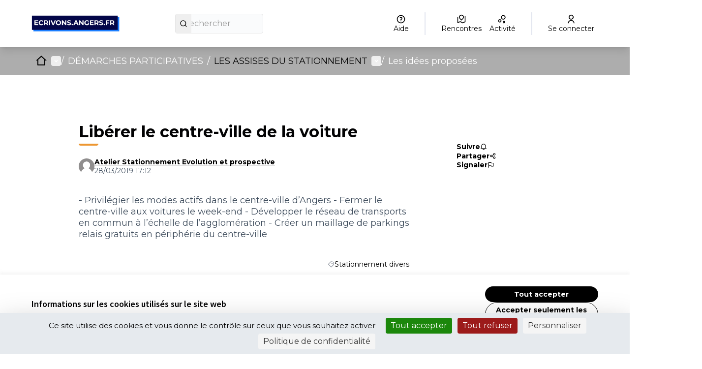

--- FILE ---
content_type: text/html; charset=utf-8
request_url: https://ecrivons.angers.fr/processes/assisesstationnement/f/133/proposals/898
body_size: 22618
content:

<!DOCTYPE html>
<html lang="fr" dir="ltr" class="no-js">
  <head>
    <title>Libérer le centre-ville de la voiture - Ecrivons Angers</title>
    <meta name="csrf-param" content="authenticity_token" />
<meta name="csrf-token" content="QW4FZyZV2iNOmx3QFu9mFm7tNUU4dLqVjBwYa-akJFycxMCGBxT1TlidnovOgjpUxkiHVm9sX-g7p8jXXkXaDA" />

<meta name="viewport" content="width=device-width, initial-scale=1.0">
  <link rel="alternate" href="/processes/assisesstationnement/f/133/proposals/898?component_id=133&amp;locale=fr&amp;participatory_process_slug=assisesstationnement" hreflang="fr">

<meta name="twitter:card" content="summary_large_image">
<meta name="twitter:site" content="@@angers">
<meta name="twitter:title" content="Libérer le centre-ville de la voiture - Ecrivons Angers">
<meta name="twitter:description" content="- Privilégier les modes actifs dans le centre-ville d’Angers
- Fermer le centre-ville aux voitures le week-end
- Développer le réseau de transports en commun à l’échelle de l’agglomération
- Créer un maillage de parkings relais gratuits en périphérie du centre-ville">
<meta name="twitter:image" content="https://ecrivons.angers.fr/rails/active_storage/blobs/redirect/eyJfcmFpbHMiOnsibWVzc2FnZSI6IkJBaHBBNzhyQWc9PSIsImV4cCI6bnVsbCwicHVyIjoiYmxvYl9pZCJ9fQ==--40171ea607cfa2a14e07b2f0959739b1f8fee5cb/Banni%C3%A8re%20test%209.jpeg">

<meta property="og:url" content="https://ecrivons.angers.fr/processes/assisesstationnement/f/133/proposals/898">
<meta property="og:type" content="article">
<meta property="og:title" content="Libérer le centre-ville de la voiture - Ecrivons Angers">
<meta property="og:description" content="- Privilégier les modes actifs dans le centre-ville d’Angers
- Fermer le centre-ville aux voitures le week-end
- Développer le réseau de transports en commun à l’échelle de l’agglomération
- Créer un maillage de parkings relais gratuits en périphérie du centre-ville">
<meta property="og:image" content="https://ecrivons.angers.fr/rails/active_storage/blobs/redirect/eyJfcmFpbHMiOnsibWVzc2FnZSI6IkJBaHBBNzhyQWc9PSIsImV4cCI6bnVsbCwicHVyIjoiYmxvYl9pZCJ9fQ==--40171ea607cfa2a14e07b2f0959739b1f8fee5cb/Banni%C3%A8re%20test%209.jpeg">

  <meta name="theme-color" content='#adadad'>

<link rel="icon" href="https://decidim.storage.opensourcepolitics.eu/angers-fr-ecrivons--de/51wbmzpzns5gz9q1ubd1bansu4e3?response-content-disposition=inline%3B%20filename%3D%22icon-ville.ico%22%3B%20filename%2A%3DUTF-8%27%27icon-ville.ico&amp;response-content-type=image%2Fvnd.microsoft.icon&amp;X-Amz-Algorithm=AWS4-HMAC-SHA256&amp;X-Amz-Credential=7096f776-88e3-4450-87f5-1e972ff0dec8%2F20260126%2Fnot_applicable%2Fs3%2Faws4_request&amp;X-Amz-Date=20260126T111343Z&amp;X-Amz-Expires=604800&amp;X-Amz-SignedHeaders=host&amp;X-Amz-Signature=61b41548ffa28e32586949eab4b20d9127e1e953654a35f833d3de796e6ec2f1" sizes="any" />
<link rel="icon" type="image/x-icon" href="https://decidim.storage.opensourcepolitics.eu/angers-fr-ecrivons--de/44ohz22mwnilku3u9r1lhw3enf1v?response-content-disposition=inline%3B%20filename%3D%22icon-ville.png%22%3B%20filename%2A%3DUTF-8%27%27icon-ville.png&amp;response-content-type=image%2Fpng&amp;X-Amz-Algorithm=AWS4-HMAC-SHA256&amp;X-Amz-Credential=7096f776-88e3-4450-87f5-1e972ff0dec8%2F20260126%2Fnot_applicable%2Fs3%2Faws4_request&amp;X-Amz-Date=20260126T111343Z&amp;X-Amz-Expires=604800&amp;X-Amz-SignedHeaders=host&amp;X-Amz-Signature=64b41f3e76fa86999336e0179d648538349f6a953941efd94961fbfa70588dc7" sizes="512x512" /><link rel="icon" type="image/x-icon" href="https://decidim.storage.opensourcepolitics.eu/angers-fr-ecrivons--de/rljdgt13i3d819bvkrvdrom9sidg?response-content-disposition=inline%3B%20filename%3D%22icon-ville.png%22%3B%20filename%2A%3DUTF-8%27%27icon-ville.png&amp;response-content-type=image%2Fpng&amp;X-Amz-Algorithm=AWS4-HMAC-SHA256&amp;X-Amz-Credential=7096f776-88e3-4450-87f5-1e972ff0dec8%2F20260126%2Fnot_applicable%2Fs3%2Faws4_request&amp;X-Amz-Date=20260126T111343Z&amp;X-Amz-Expires=604800&amp;X-Amz-SignedHeaders=host&amp;X-Amz-Signature=ab6a2cd9d078ee0385972ac94e413c6d8545039e241b3f2fe755c93c86a57361" sizes="192x192" /><link rel="icon" type="image/x-icon" href="https://decidim.storage.opensourcepolitics.eu/angers-fr-ecrivons--de/ex7sgs6q4k1jnmhew7pdz3qf4jmu?response-content-disposition=inline%3B%20filename%3D%22icon-ville.png%22%3B%20filename%2A%3DUTF-8%27%27icon-ville.png&amp;response-content-type=image%2Fpng&amp;X-Amz-Algorithm=AWS4-HMAC-SHA256&amp;X-Amz-Credential=7096f776-88e3-4450-87f5-1e972ff0dec8%2F20260126%2Fnot_applicable%2Fs3%2Faws4_request&amp;X-Amz-Date=20260126T111343Z&amp;X-Amz-Expires=604800&amp;X-Amz-SignedHeaders=host&amp;X-Amz-Signature=b76bd69709ffe71e3642741b8431a098bef756a7d97e8e26b0bcb49af8b8dbe8" sizes="180x180" /><link rel="icon" type="image/x-icon" href="https://decidim.storage.opensourcepolitics.eu/angers-fr-ecrivons--de/dg6ixhw2jhhhtfh8kbs4qvmyp3dl?response-content-disposition=inline%3B%20filename%3D%22icon-ville.png%22%3B%20filename%2A%3DUTF-8%27%27icon-ville.png&amp;response-content-type=image%2Fpng&amp;X-Amz-Algorithm=AWS4-HMAC-SHA256&amp;X-Amz-Credential=7096f776-88e3-4450-87f5-1e972ff0dec8%2F20260126%2Fnot_applicable%2Fs3%2Faws4_request&amp;X-Amz-Date=20260126T111343Z&amp;X-Amz-Expires=604800&amp;X-Amz-SignedHeaders=host&amp;X-Amz-Signature=d6906419e4b33c21e357dc87dff50e9fcfe41208d10b315349f85354ce9b1234" sizes="32x32" />
<link rel="apple-touch-icon" type="image/png" href="https://decidim.storage.opensourcepolitics.eu/angers-fr-ecrivons--de/ex7sgs6q4k1jnmhew7pdz3qf4jmu?response-content-disposition=inline%3B%20filename%3D%22icon-ville.png%22%3B%20filename%2A%3DUTF-8%27%27icon-ville.png&amp;response-content-type=image%2Fpng&amp;X-Amz-Algorithm=AWS4-HMAC-SHA256&amp;X-Amz-Credential=7096f776-88e3-4450-87f5-1e972ff0dec8%2F20260126%2Fnot_applicable%2Fs3%2Faws4_request&amp;X-Amz-Date=20260126T111343Z&amp;X-Amz-Expires=604800&amp;X-Amz-SignedHeaders=host&amp;X-Amz-Signature=b76bd69709ffe71e3642741b8431a098bef756a7d97e8e26b0bcb49af8b8dbe8" />
<link rel="manifest" href="/manifest.webmanifest">





<link rel="stylesheet" href="/decidim-packs/css/decidim_core-cfccf715.css" media="all" />
<link rel="stylesheet" href="/decidim-packs/css/decidim_proposals-1e23337c.css" media="all" />
<link rel="stylesheet" href="/decidim-packs/css/decidim_comments-c2beb4eb.css" media="all" />
<link rel="stylesheet" href="/decidim-packs/css/decidim_overrides-29bc4646.css" media="all" />
<link rel="stylesheet" href="/decidim-packs/css/decidim_decidim_awesome-97cf7889.css" media="all" />



<style media="all">
:root{
  --primary: #adadad;--primary-rgb: 173 173 173;--tertiary: #ed9732;--tertiary-rgb: 237 151 50;--secondary: #000000;--secondary-rgb: 0 0 0;
}
</style>



<!-- CUSTOS -->
<style>
.topbar div {align-items: center;}
.hero::after {opacity: 0.2;}
.process-header__main::after {opacity: 0.5}
a:hover {color: var(--primary);}
#participatory-space-filters{display:none;}
.footer-nav li:last-child {display: none;}
.omnipresent-banner {background-color: var(--secondary);}
.result-view .result-meta .result-meta--label {word-wrap: normal;}
.tags.tags--proposal.tags--list > li > small {display: none;}
.columns.section.view-side.mediumlarge-4.large-3 > div.tech-info:nth-of-type(3) {display: none;}
.external-link-indicator{ display: none;}
</style>
    
    <!-- Flashy - Standard -->
    
    <!-- GOOGLE FONTS --->
    <!-- Go to https://fonts.google.com/ and copy paste the <link> section it provides for the font you want to import  --->
    <link rel="preconnect" href="https://fonts.googleapis.com">
    <link rel="preconnect" href="https://fonts.gstatic.com" crossorigin>
    <link href="https://fonts.googleapis.com/css2?family=Montserrat:wght@400;700&display=swap" rel="stylesheet">
    
    <!-- CSS TEMPLATE -->
    <style>
    /* -- CODE -- */
    /*-- HOME PAGE --*/
    
    .home-section:nth-of-type(2n + 1) {
        background-color: var(--homepage_section_background_color);
    }
    
    /*-- RESPONSIVE YOUTUBE IFRAME--*/
    /* This class was created for youtube video embed on the home page using the html home page block. Make sure to encapsulate your youtube iframe with a div
    <div class="responsive-youtube-iframe">
    <iframe width="966" height="543" src="https://www.youtube.com/embed/example" title="YouTube video player" frameborder="0" allow="accelerometer; autoplay; clipboard-write; encrypted-media; gyroscope; picture-in-picture" allowfullscreen></iframe> <br>
    <div>
    */
    .responsive-youtube-iframe {
        position: relative;
        padding-bottom: 56.10%;
        height: 0;
        overflow: hidden;
    }
    .responsive-youtube-iframe iframe,
    .responsive-youtube-iframe object,
    .responsive-youtube-iframe embed {
    position: absolute;
        top: 0;
        left: 0;
        width: 100%;
        height: 100%;
    }
    
    /* GLOBAL */
    
    /* TOGGLE SWITCH */
    .switch-paddle {
        background-color: #cccccc;
    }
    
    span.switch-paddle:focus {
        outline: dotted 1px var(--highlight-alternative);
    }
    
    /* INPUTS */
    input#input-search::placeholder,
    textarea::placeholder {
        color: #999999;
    }
    
    input[type="checkbox"]:focus,
    input[type="radio"]:focus {
        outline: 1px dotted var(--highlight-alternative);
    }
    
    .switch input.switch-input:active + .switch-paddle, .switch input.switch-input:focus + .switch-paddle {
        outline: dotted;
        outline-color: var(--highlight-alternative);
    }
    
    /* FONTS */
    
    body {
        font-family: var(--font_content);
        font-weight: normal;
    }
    
    .logo-wrapper {
        font-family: var(--font_title);
        font-weight: bold;
    }
    
    .main-nav {
        font-family: var(--font_title);
        font-weight: bold;
    }
    
    h1, .h1,
    h2, .h2,
    h3, .h3,
    h4, .h4,
    .heading4 {
        font-family: var(--font_title);
        font-weight: bold;
    
    }
    
    .footer__subhero {
        font-family: var(--font_content);
    }
    
    .card__title,
    .home-pam__title {
        font-family: var(--font_title);
        font-weight: bold;
    }
    
    .home-pam__number {
        font-family: var(--font_title);
        font-weight: bold;
    }
    
    .footer__subhero {
        font-family: var(--font_content);
    }
    
    /* HEADER */
    .title-bar {
        background-color: var(--header_background);
        padding: var(--header_padding);
    }
    
    .topbar__search input {
        background-color: var(--header_search_background);
        border-radius: var(--button_radius) 0 0 var(--button_radius) !important;
    }
    
    
    .logo-wrapper span,
    .topbar__dropmenu > ul > li > a,
    .topbar__admin__link a,
    .dropdown.menu > li.is-active > a,
    .topbar__admin__link a:hover,
    .topbar__user__login a,
    .main-nav__link--active a,
    .main-nav__link a,
    .main-nav__link a:hover {
        color: var(--header_color);
    }
    .main-nav__link--active a,
    .main-nav__link a,
    .main-nav__link a:hover {
        color: var(--header_secondary_color)
    }
    
    .logo-wrapper span::before {
        border-left: 4px solid var(--header_color);
    }
    
    .topbar__dropmenu > ul > li > a::after {
        border-top-color: var(--header_color) !important;
    }
    
    .topbar__notifications .icon, .topbar__conversations .icon {
        fill: var(--header_color);
        opacity: 1;
    }
    
    .topbar__search:not(:focus-within) button {
        background: var(--header_search_button_background);
        color: var(--header_search_button_color);
        border-radius: 0 var(--button_radius) var(--button_radius) 0;
    }
    
    .topbar__search:focus-within button {
        border-radius: 0 var(--button_radius) var(--button_radius) 0;
    }
    
    
    .title-bar a:focus, .title-bar .button:focus {
        border-radius: 0 var(--button_radius) var(--button_radius) 0;
    }
    
    .navbar {
        background-color: var(--header_navbar_background);
    }
    
    .main-nav__link--active a {
        box-shadow: inset 0 4px 0 0 var(--header_navbar_border);
    }
    
    .main-nav__link a:focus {
        color: var(--header_secondary_color);
    }
    
    input#term::placeholder {
        color: #2c2930;
    }
    
    .topbar__search:focus-within input {
        background-color: var(--header_search_background);
        border-radius: var(--button_radius) 0 0 var(--button_radius) !important;
    }
    
    a.topbar__notifications:hover,
    a.topbar__conversations:hover {
        text-decoration: none;
        border-bottom: solid 1px;
    }
    
    .off-canvas .close-button {
        color: var(--primary);
    }
    
    @media screen and (max-width: 640px) {
        /* MOBILE HEADER NAV */
        a#language-chooser-control {
            filter: brightness(0) invert(1);
        }
    
        .topbar__menu button {
            color: var(--primary);
        }
    
        .usermenu-off-canvas-holder
        .usermenu-off-canvas a {
            color: rgba(255,255,255,0.75);
        }
    
        .topbar__user__login.js-append a {
            color: #ffffff;
        }
    
        a.sign-up-link:focus,
        a.sign-in-link:focus {
            outline-color: var(--highlight-alternative);
        }
    }
    
    /* CALLOUTS */
    .callout {
        border-left: 0 !important;
    }

    
    /* CARDS */
    .card,
    .comment-thread,
    .message,
    .add-message,
    .conference-speaker .speaker-bio,
    .conference-registration,
    .chart-tooltip {
        border: var(--card_border);
        background: var(--card_color);
        box-shadow: var(--card_shadow);
        border-radius: var(--card_radius);
        border-bottom:var(--card_border_bottom_color);
    }
    
    
    .card--hover:hover {
        transform: scale(1.05) !important;
    }
    
    .card__footer {
        background-color: var(--card_footer_background);
        border-bottom-left-radius: var(--card_radius);
        border-bottom-right-radius: var(--card_radius);
    }
    .card__top {
        background-color: var(--card_top_background);
        border-top-left-radius: var(--card_radius);
        border-top-right-radius: var(--card_radius);
    }
    
    .topbar__search input,
    .topbar__search button,
    
    .process-phase,
    .budget-list__item:first-child,
    .budget-list__item:last-child,
    
    select, .inline-filters button[data-toggle],
    [type='text'], [type='password'], [type='date'], [type='datetime'], [type='datetime-local'], [type='month'], [type='week'], [type='email'], [type='number'], [type='search'], [type='tel'], [type='time'], [type='url'], [type='color'] {
        border-radius: var(--button_radius);
    }
    
    textarea {
        border-radius: var(--card_radius);
    }
    
    .input-group > :first-child.input-group-button > *,
    .input-group > :last-child, .input-group > :last-child.input-group-button > * {
        border-radius: 0 var(--button_radius) var(--button_radius) 0;
    }
    
    
    .input-group > :first-child > #input-search,
    .input-group > :first-child
     {
        border-radius: var(--button_radius) 0 0 var(--button_radius);
    }
    
    .card__image-top {
        border-radius: var(--card_radius) var(--card_radius) 0 0;
    }
    
    .card--full__image {
        border-radius: 0 var(--card_radius) var(--card_radius) 0;
    }
    
    .card__image, .badge-container .badge__logo, .badge-container .badge__logo--small {
        border-radius: var(--card_radius) var(--card_radius) 0 0;
    }
    
    .register-form .tos-text,
    .process-header__phase,
    .add-comment,
    .callout {
        border-radius: var(--card_radius);
    }
    
    input#filter_search_text,
    input#filters_64066f58-bba5-48d8-a1b1-f42807a17a73_filter_search_text {
        border-radius: var(--button_radius) 0 0 var(--button_radius);
    }
    
    input[title=search] {
        border-radius: var(--button_radius) 0 0 var(--button_radius) !important;
    }
    
    
    /* CARDS - SUIVI */
    .accountability .categories .categories--group .card__link .category--line {
        background-color:rgba(var(--secondary-rgb), 0.125)
    }
    
    .accountability .categories a:hover {
        background-color: transparent;
        text-decoration: none;
    }
    
    .accountability .categories .categories--group .card__link:hover strong {
        color: #000000;
    }
    
    .accountability .categories .categories--group .card__link .category--line .category--count,
    .accountability .categories .categories--group .card__link:hover .category--count {
        color: #aba5b3
    }
    
    /* CARDS - BUDGET */
    .budget-list__item:first-child {
        border-radius: var(--card_radius) var(--card_radius) 0 0 !important;
    }
    
    .budget-list__item:last-child {
        border-radius: 0 0 var(--card_radius) var(--card_radius) !important;
    }
    
@media screen and (min-width: 700px) {
      .budget-list__data {
           min-width: 225px;
     }
}
@media screen and (max-width: 700px) {
      .budget-list__data {
           min-width: auto;
     }
}
    
    /* BUTTONS */
    .button {
        border-radius: var(--button_radius);
    }
    
    .button--shadow.secondary {
        background-color: var(--secondary);
    }
    
    .subhero-cta {
        color: var(--secondary) !important;
    }
    
    .button.muted,
    .button.muted:hover {
        background-color: rgba(var(--primary-rgb), .125);
        color:#726a70;
    }
    
    .data-picker.picker-single .picker-values div a, .data-picker .picker-prompt a {
        border-radius: var(--button_radius);
    }
    
    .comment__votes--up,
    .comment__votes--down {
        cursor: pointer;
    }
    
    .comment__votes--up:focus,
    .comment__votes--down:focus {
        background: transparent !important;
    }
    
    .dropdown.menu > li > a {
        background-color: transparent;
    }
    
    /* FILTERS */
    .filters__search input {
        background: var(--header_search_background);
        border: solid 1px var(--header_search_background);
    }
    
    .filters__search input::placeholder {
        color: #2c2930;
    }
    
    /* LINKS */
    a,
    .link,
    .link:hover,
    .link-alt,
    .link-alt:hover,
    .muted-link:hover,
    .card__link,
    .card__link:hover,
    .topbar__dropmenu .is-dropdown-submenu li a,
    .topbar__notifications__item strong,
    .topbar__notifications__item--more,
    .side-panel__tabs .tabs-title>[role=tab]:hover,
    .side-panel__tabs .tabs-title>a:hover,
    .side-panel__tabs .tabs-title.is-active>[role=tab],
    .side-panel__tabs .tabs-title.is-active>a,
    .static-nav a:hover,
    .flag li a,
    .author-data .author__name,
    .order-by__tab.is-active,
    .input__tag span,
    .mentions__container .tribute-container,
    .hashtags__container .tribute-container,
    #profile-tabs.tabs .tabs-title a,
    .inline-filters button[data-toggle],
    .conference-programme .programme-title,
    .conference-media .media-links li,
    .results-per-page__tab.is-active,
    .results-per-page__tab.is-active,
    .comment__reply.muted-link,
    .comment__reply[data-toggle].muted-link,
    .dropdown.menu>li.is-active>a .accountability .categories .categories--group .card__link .category--line strong,
    .initiative-types-select option {
        color: var(--link_color);
    }
    
    .pagination .current,
    .comment__votes button:focus,
    .add-comment a:focus,
    .unread_message__counter,
    .opinion-toggle--meh:hover,
    .opinion-toggle--meh:focus,
    .opinion-toggle--meh.is-active,
    .help .icon:hover,
    .help-tooltip,
    .card--list__titled-text .card--list__counter,
    .card--list__author .card--list__counter {
        background: var(--link_color);
    }
    
    .is-dropdown-submenu .is-dropdown-submenu-parent.opens-right>a::after,
    .drilldown.align-left .is-drilldown-submenu-parent>a::after,
    .drilldown.align-right .is-drilldown-submenu-parent>a::after,
    .dropdown.menu.smallmedium-vertical>li.opens-right>a::after,
    .dropdown.menu.mediumlarge-vertical>li.opens-right>a::after,
    .dropdown.menu.medium-vertical>li.opens-right>a::after,
    .dropdown.menu.large-vertical>li.opens-right>a::after,
    .dropdown.menu.vertical>li.opens-right>a::after {
        border-color: transparent transparent transparent var(--link_color);
    }
    
    .dropdown.menu>li.is-dropdown-submenu-parent>a::after,
    .dropdown.menu.smallmedium-horizontal>li.is-dropdown-submenu-parent>a::after,
    .dropdown.menu.mediumlarge-horizontal>li.is-dropdown-submenu-parent>a::after,
    .dropdown.menu.large-horizontal>li.is-dropdown-submenu-parent>a::after,
    .dropdown.menu.medium-horizontal>li.is-dropdown-submenu-parent>a::after {
        border-color: var(--link_color) transparent transparent;
    }
    
    .is-dropdown-submenu .is-dropdown-submenu-parent.opens-left>a::after,
    .dropdown.menu.vertical>li.opens-left>a::after,
    .dropdown.menu.smallmedium-vertical>li.opens-left>a::after,
    .dropdown.menu.mediumlarge-vertical>li.opens-left>a::after,
    .dropdown.menu.large-vertical>li.opens-left>a::after,
    .dropdown.menu.medium-vertical>li.opens-left>a::after {
        border-color: transparent var(--link_color) transparent transparent;
    }
    
    .card--list__icon,
    .card--list__data__icon:hover .icon,
    .card--list__data__icon--lg:hover .icon,
    .orgchart .as-text,
    .budget-list__data__icon:hover .icon,
    .result-view .title .icon {
        fill: var(--link_color);
    }
    
    .lines-breadcrumb a:focus {
        outline: var(--link_color);
    }
    
    
    /* LINK UNDERLINE */
    a:hover, a.card__title:hover, a .card__title:hover, .card__link:hover {
        text-decoration: var(--link_underline);
    }
    
    
    /* NUMBERS */
    .home-pam__highlight .home-pam__number,
    .accountability .intro .progress-level .progress-figure,
    .progress__bar.progress__bar--vertical .progress__bar__number {
        text-shadow: var(--stats_text_shadow);
        color: var(--primary);
    }
    
    .accountability .intro .progress-level .progress-figure {
        color: #3d393c;
        font-weight: bold;
    }
    
    .process-stats__data::after {
        border-color: var(--process_stats_separator_color);
    }
    .space-stats__data::after {
        border-left-color: var(--process_stats_separator_color);
    }
    .home-pam__highlight .home-pam__data {
      border-color: var(--homepage_stats_border_color);
    }
    
    @media screen and (max-width: 640px) {
        .statistics-cell .statistic__data {
            width: 100%;
        }
        .home-stats__highlight .statistic__data {
            border-bottom: 1px solid #e8e8e8;
        }
        .home-stats__highlight .statistic__data:nth-child(odd) {
            border-right: none;
        }
    }
    
    
    /* FOOTER */
    .main-footer {
        background-color: var(--footer_background);
        box-shadow: 0px -2px 4px rgba(0, 0, 0, 0.1);
    }
    
    .main-footer a,
    .main-footer {
        color: var(--footer_color);
    }
    
    .main-footer a:hover {
        color: var(--footer_color);
    }
    
    .mini-footer a,
    .mini-footer,
    .mini-footer .row .mf-text a:hover {
        color: var(--mini_footer_color);
    }
    .mini-footer {
        background-color: var(--footer_mini_background);
    }
    
    .mini-footer .row .decidim-logo,
    .cc-badge:nth-child(2) {
        filter: var(--credits_filter_color);
    }
    
    /* ICONS */
    .home-bullet__icon svg {
        fill: var(--icon_color);
    }
    
    /* PAGE - HOME */
    .hero::after {
        background-color: rgba(26, 24, 29, 0.35);
    }
    
    /* PAGE - CONCERTATIONS */
    .process-nav__more:hover i,
    .process-nav__more:focus i {
        background-color: white;
    }
    
    .process-header__main::after {
        background-color: rgba(26, 24, 29, 0.2);
    }
    
    /* PAGE - BUDGET */
    .budget-list__data {
        flex-basis: unset;
    }
    </style>
    <style>
    /* -- FONT -- */
    @import url('https://fonts.googleapis.com/css2?family=Nunito:ital,wght@0,200;0,300;0,400;0,600;0,700;0,800;0,900;1,200;1,300;1,400;1,600;1,700;1,800;1,900&display=swap');
    
    /* -- VARIABLES -- */
    /* Change the variable values to customize your theme  */
    /* In Decidim admin you can select colors for your organization. You can pass these colors as variable values below by writing "var(--primary);" or "var(--secondary);" */
    :root {
        /* FONTS */
        --font_title: 'Montserrat'; /* for titles (h1, h2 etc.) don't forget to write the font name (google or custom) in order for it to apply. */
        --font_content: 'Montserrat'; /* for paragraphs don't forget to write the font name (google or custom) in order for it to apply. */
    
        /* NAV BAR  */
        /* Primary (the one with the user menu)  */
        --header_background: #ffffff; /* color of the primary navbar */
        --header_search_background: #f0f0f0; /* color of the search box */
        --header_search_button_background: var(--primary); /* color of the button containing the magnifying glass icon */
        --header_search_button_color: #ffffff; /* color of the magnifying glass icon */
        --header_color: var(--primary); /* font color for the primary navbar */
        --header_padding: 2rem 1rem; /* header height */
    
        /* Secondary (the one with the tabs)  */
        --header_navbar_background: var(--primary); /* color of the secondary navbar */
        --header_navbar_border: var(--secondary); /* color of the top border when selected */
        --header_secondary_color: #ffffff; /* font color for the secondary navbar */
    
        /* FOOTER */
        /* Links bar (containing all the links to static pages) */
        --footer_background: #ffffff; /* color of the 1st part of the footer */
        --footer_color: var(--primary); /* font color for the 1st part of the footer */
    
        /* Mini footer (with the decidim credit) */
        --footer_mini_background: var(--primary); /* color of the 2nd part of the footer */
        --mini_footer_color: #ffffff; /* font color for the 2nd part of the footer */
        --credits_filter_color: /*invert(22%) sepia(6%) saturate(362%) hue-rotate(263deg) brightness(40%) contrast(94%)*/; /* Color of the creative commons logo and decidim logo. When using a light color for the background uncomment the variable to change the color of the icons   */
    
        /* BUTTONS  */
        --button_radius: 50px; /* Button shape > 0 round, 0 = rectangular */
    
        /* CARDS  */
        --card_border: unset;
        --card_radius: 10px; /* Card shape > 0 round, 0 = rectangular */
        --card_shadow: 0 4px 8px 0 rgba(0, 0, 0, 0.2), 0 6px 20px 0 rgba(0, 0, 0, 0.19);
        --card_color: #ffffff; /* background color for cards /!\ leave white /!\ */
        --card_footer_background: rgba(var(--secondary-rgb), .125); /* background color for the bottom part for card containing the "vote" / "view proposal" button */
        --card_top_background: #f0f0f0; /* background color for the top part of the card, this part is displayed on the /search page*/
        --card_border_bottom_color: var(--secondary) solid 3px; /* adds a color bar to the bottom of all cards */
    
        /* LINKS */
        --link_color: var(--secondary); /* font color for all links */
        --link_underline: underline; /* replace "none" with "underline" to have all links underlined on mouse hover */
    
        /* STATS */
        --stats_text_shadow: 3px 2px 0px var(--secondary); /* shadow of the stats numbers */
        --process_stats_separator_color : var(--secondary); /* color of the bar between numbers at the bottom of the process page */
    
        /* HOMEPAGE */
        --icon_color: var(--primary); /* colors for the icon in the "How to participate"homepage section */
        --homepage_section_background_color: rgba(var(--primary-rgb), .125); ; /* background color of every n+2 section on the homepage */
        --homepage_stats_border_color: rgba(var(--secondary-rgb), .125); /* color of the slim line seperating the blocks  */
    
    }
    </style>

<!--Disable Decidim's default cookie banner-->
<style type="text/css" media="screen">
  .cookie-warning { display: none; }
</style>
<script type="text/javascript">
  document.addEventListener("DOMContentLoaded", function() {
    var cookiebanner_decidim = document.querySelector('.cookie-warning');
    if (cookiebanner_decidim != undefined && cookiebanner_decidim != null) {
      cookiebanner_decidim.parentElement.removeChild(cookiebanner_decidim);
    }
  });
</script>
<!--End Disable Decidim's default cookie banner-->

<!--Tarte Au Citron -->
<script type="text/javascript" src="https://tarteaucitron.io/load.js?domain=ecrivons.angers.fr&uuid=591090037b3bd26934cd5b622f39084ab72e9b05"></script>
<!--End Tarte Au Citron -->




<style media="all">
  .highligted-content-banner::after {background-color: rgba(26, 24, 29, 0.06);}
.social-register > .primary.external-link-container {display: none;}
.button--social__text {
  font-family: Montserrat;
}
.button--google {
  background-color: #fff;
  color: #000000;
  border-color: #4285f4
}
.button--google .button--social__icon svg.icon.icon--google {
  border-radius: 30px;
}
.card__link:visited {
  color: #6c399b;
}
</style>



  </head>

  <body class="text-black text-md form-defaults">
    <!--noindex--><!--googleoff: all-->
    <a class="layout-container__skip" href="#content">Passer au contenu principal</a>
    <div id="dc-dialog-wrapper" class="cookies__container" data-nosnippet role="region" hidden>
  <div class="cookies">
    <div class="cookies__left">
      <div>
        <div class="h5">
          Informations sur les cookies utilisés sur le site web
        </div>
        <p>
          Nous utilisons des cookies sur notre site Web pour améliorer la performance et les contenus du site. Les cookies nous permettent de fournir une expérience utilisateur et un contenu plus personnalisés à partir de nos canaux de médias sociaux.
        </p>
      </div>
    </div>
    <div class="cookies__right">
      <button id="dc-dialog-accept" class="button button__sm button__secondary">
        Tout accepter
      </button>
      <button id="dc-dialog-reject" class="button button__sm button__transparent-secondary">
        Accepter seulement les cookies essentiels
      </button>
      <button id="dc-dialog-settings" class="button button__sm button__transparent-secondary" data-dialog-open="dc-modal">
        Paramètres
      </button>
    </div>
  </div>
</div>


<div id="dc-modal" data-dialog="dc-modal"><div id="dc-modal-content"><button type="button" data-dialog-close="dc-modal" data-dialog-closable="" aria-label="Fermer la fenêtre de dialogue">&times</button>
  <div data-dialog-container>
    <h2 id="dialog-title-dc-modal" tabindex="-1" data-dialog-title>Paramètres des cookies</h2>
    <div>
      <p id="dialog-desc-dc-modal">
        Nous utilisons des cookies pour assurer les fonctionnalités de base du site Web et pour améliorer votre expérience en ligne. Vous pouvez configurer et accepter l'utilisation des cookies et modifier vos options de consentement à tout moment.
      </p>
      <div class="mt-8" data-component="accordion" data-multiselectable="false">
        
          <div class="cookies__category" data-id="essential">
  <div class="cookies__category-trigger">
    <label for="dc-essential" class="cookies__category-toggle">
      <input
        checked="checked"
        id="dc-essential"
        type="checkbox"
        name="essential"
        disabled>
      <span class="sr-only">Activer/désactiver Essentiels</span>
      <span class="cookies__category-toggle-content"></span>
      <svg width="1em" height="1em" role="img" aria-hidden="true" class="cookies__category-toggle-icon"><use href="/decidim-packs/media/images/remixicon.symbol-e643e553623ffcd49f94.svg#ri-check-line"></use></svg>
      <svg width="1em" height="1em" role="img" aria-hidden="true" class="cookies__category-toggle-icon"><use href="/decidim-packs/media/images/remixicon.symbol-e643e553623ffcd49f94.svg#ri-close-line"></use></svg>
    </label>

    <div id="accordion-trigger-essential" data-controls="accordion-panel-essential" aria-labelledby="accordion-title-essential">
      <h3 id="accordion-title-essential" class="cookies__category-trigger-title">
        Essentiels
      </h3>

      <span>
        <svg width="1em" height="1em" role="img" aria-hidden="true" class="cookies__category-trigger-arrow"><use href="/decidim-packs/media/images/remixicon.symbol-e643e553623ffcd49f94.svg#ri-arrow-down-s-line"></use></svg>
        <svg width="1em" height="1em" role="img" aria-hidden="true" class="cookies__category-trigger-arrow"><use href="/decidim-packs/media/images/remixicon.symbol-e643e553623ffcd49f94.svg#ri-arrow-up-s-line"></use></svg>
      </span>
    </div>

  </div>

  <div id="accordion-panel-essential" class="cookies__category-panel" aria-hidden="true">
    <p>Ces cookies permettent le fonctionnement essentiel du site Web et aident à sécuriser ses utilisateurs. Ils sont automatiquement enregistrés dans le navigateur et ne peuvent pas être désactivés.</p>

    
    <div>
      <div class="cookies__category-panel__tr">
        <div class="cookies__category-panel__th">
          Type
        </div>
        <div class="cookies__category-panel__th">
          Nom
        </div>
        <div class="cookies__category-panel__th">
          Service
        </div>
        <div class="cookies__category-panel__th">
          Description
        </div>
      </div>

      
        <div class="cookies__category-panel__tr">
          <div class="cookies__category-panel__td">
            Cookie
          </div>
          <div class="cookies__category-panel__td">
            _session_id
          </div>
          <div class="cookies__category-panel__td">
            Ce site web
          </div>
          <div class="cookies__category-panel__td">
            Permet aux sites Web de se souvenir de l'utilisateur au sein d'un même site lorsqu'il navigue d'une page à l'autre.
          </div>
        </div>
      
        <div class="cookies__category-panel__tr">
          <div class="cookies__category-panel__td">
            Cookie
          </div>
          <div class="cookies__category-panel__td">
            decidim-consent
          </div>
          <div class="cookies__category-panel__td">
            Ce site web
          </div>
          <div class="cookies__category-panel__td">
            Stocke des informations sur les cookies autorisés par l'utilisateur sur ce site web.
          </div>
        </div>
      
        <div class="cookies__category-panel__tr">
          <div class="cookies__category-panel__td">
            Sauvegarde Locale
          </div>
          <div class="cookies__category-panel__td">
            pwaInstallPromptSeen
          </div>
          <div class="cookies__category-panel__td">
            Ce site web
          </div>
          <div class="cookies__category-panel__td">
            Stocke l'état si la notification d'installation de l'application web progressive (PWA) a déjà été vue par l'utilisateur.
          </div>
        </div>
      
    </div>
    
  </div>
</div>

        
          <div class="cookies__category" data-id="preferences">
  <div class="cookies__category-trigger">
    <label for="dc-preferences" class="cookies__category-toggle">
      <input
        
        id="dc-preferences"
        type="checkbox"
        name="preferences"
        >
      <span class="sr-only">Activer/désactiver Préférences</span>
      <span class="cookies__category-toggle-content"></span>
      <svg width="1em" height="1em" role="img" aria-hidden="true" class="cookies__category-toggle-icon"><use href="/decidim-packs/media/images/remixicon.symbol-e643e553623ffcd49f94.svg#ri-check-line"></use></svg>
      <svg width="1em" height="1em" role="img" aria-hidden="true" class="cookies__category-toggle-icon"><use href="/decidim-packs/media/images/remixicon.symbol-e643e553623ffcd49f94.svg#ri-close-line"></use></svg>
    </label>

    <div id="accordion-trigger-preferences" data-controls="accordion-panel-preferences" aria-labelledby="accordion-title-preferences">
      <h3 id="accordion-title-preferences" class="cookies__category-trigger-title">
        Préférences
      </h3>

      <span>
        <svg width="1em" height="1em" role="img" aria-hidden="true" class="cookies__category-trigger-arrow"><use href="/decidim-packs/media/images/remixicon.symbol-e643e553623ffcd49f94.svg#ri-arrow-down-s-line"></use></svg>
        <svg width="1em" height="1em" role="img" aria-hidden="true" class="cookies__category-trigger-arrow"><use href="/decidim-packs/media/images/remixicon.symbol-e643e553623ffcd49f94.svg#ri-arrow-up-s-line"></use></svg>
      </span>
    </div>

  </div>

  <div id="accordion-panel-preferences" class="cookies__category-panel" aria-hidden="true">
    <p>Ces cookies permettent au site Web de se souvenir des choix que vous avez faits par le passé sur ce site pour offrir une expérience plus personnalisée aux utilisateurs du site.</p>

    
  </div>
</div>

        
          <div class="cookies__category" data-id="analytics">
  <div class="cookies__category-trigger">
    <label for="dc-analytics" class="cookies__category-toggle">
      <input
        
        id="dc-analytics"
        type="checkbox"
        name="analytics"
        >
      <span class="sr-only">Activer/désactiver Analyses et statistiques</span>
      <span class="cookies__category-toggle-content"></span>
      <svg width="1em" height="1em" role="img" aria-hidden="true" class="cookies__category-toggle-icon"><use href="/decidim-packs/media/images/remixicon.symbol-e643e553623ffcd49f94.svg#ri-check-line"></use></svg>
      <svg width="1em" height="1em" role="img" aria-hidden="true" class="cookies__category-toggle-icon"><use href="/decidim-packs/media/images/remixicon.symbol-e643e553623ffcd49f94.svg#ri-close-line"></use></svg>
    </label>

    <div id="accordion-trigger-analytics" data-controls="accordion-panel-analytics" aria-labelledby="accordion-title-analytics">
      <h3 id="accordion-title-analytics" class="cookies__category-trigger-title">
        Analyses et statistiques
      </h3>

      <span>
        <svg width="1em" height="1em" role="img" aria-hidden="true" class="cookies__category-trigger-arrow"><use href="/decidim-packs/media/images/remixicon.symbol-e643e553623ffcd49f94.svg#ri-arrow-down-s-line"></use></svg>
        <svg width="1em" height="1em" role="img" aria-hidden="true" class="cookies__category-trigger-arrow"><use href="/decidim-packs/media/images/remixicon.symbol-e643e553623ffcd49f94.svg#ri-arrow-up-s-line"></use></svg>
      </span>
    </div>

  </div>

  <div id="accordion-panel-analytics" class="cookies__category-panel" aria-hidden="true">
    <p>Ces cookies sont utilisés pour mesurer et analyser le public du site afin de l'améliorer.</p>

    
  </div>
</div>

        
          <div class="cookies__category" data-id="marketing">
  <div class="cookies__category-trigger">
    <label for="dc-marketing" class="cookies__category-toggle">
      <input
        
        id="dc-marketing"
        type="checkbox"
        name="marketing"
        >
      <span class="sr-only">Activer/désactiver Marketing</span>
      <span class="cookies__category-toggle-content"></span>
      <svg width="1em" height="1em" role="img" aria-hidden="true" class="cookies__category-toggle-icon"><use href="/decidim-packs/media/images/remixicon.symbol-e643e553623ffcd49f94.svg#ri-check-line"></use></svg>
      <svg width="1em" height="1em" role="img" aria-hidden="true" class="cookies__category-toggle-icon"><use href="/decidim-packs/media/images/remixicon.symbol-e643e553623ffcd49f94.svg#ri-close-line"></use></svg>
    </label>

    <div id="accordion-trigger-marketing" data-controls="accordion-panel-marketing" aria-labelledby="accordion-title-marketing">
      <h3 id="accordion-title-marketing" class="cookies__category-trigger-title">
        Marketing
      </h3>

      <span>
        <svg width="1em" height="1em" role="img" aria-hidden="true" class="cookies__category-trigger-arrow"><use href="/decidim-packs/media/images/remixicon.symbol-e643e553623ffcd49f94.svg#ri-arrow-down-s-line"></use></svg>
        <svg width="1em" height="1em" role="img" aria-hidden="true" class="cookies__category-trigger-arrow"><use href="/decidim-packs/media/images/remixicon.symbol-e643e553623ffcd49f94.svg#ri-arrow-up-s-line"></use></svg>
      </span>
    </div>

  </div>

  <div id="accordion-panel-marketing" class="cookies__category-panel" aria-hidden="true">
    <p>Ces cookies recueillent des informations sur la façon dont vous utilisez le site Web et peuvent être utilisés pour vous offrir un marketing plus personnalisé sur les différents sites Web que vous utilisez.</p>

    
  </div>
</div>

        
      </div>
    </div>
  </div>

  <div data-dialog-actions>
    <button id="dc-modal-accept" class="button button__sm md:button__lg button__transparent-secondary" data-dialog-close="dc-modal">
      Tout accepter
    </button>
    <button id="dc-modal-reject" class="button button__sm md:button__lg button__transparent-secondary" data-dialog-close="dc-modal">
      Accepter seulement les cookies essentiels
    </button>
    <button id="dc-modal-save" class="button button__sm md:button__lg button__secondary" data-dialog-close="dc-modal">
      <span>Enregistrer les paramètres</span>
      <svg width="1em" height="1em" role="img" aria-hidden="true"><use href="/decidim-packs/media/images/remixicon.symbol-e643e553623ffcd49f94.svg#ri-save-line"></use></svg>
    </button>
  </div>
</div></div>


    <!--googleon: all--><!--/noindex-->

    
<div class="layout-container">
  <header >
    <div id="sticky-header-container" data-sticky-header>
      
      
      <div class="js-offline-message hidden">
  <div class="flash flex-col alert" data-announcement="">
  

  <div class="flash__message">
    Désolé ! Votre réseau est hors ligne. Il s'agit d'une version antérieurement mise en cache de la page que vous visitez, dont le contenu n'est peut-être pas à jour.
  </div>
</div>

</div>
<script>
  document.addEventListener("DOMContentLoaded", () => {
    // show the banner if it is offline AND the offline-fallback is not displaying
    if (!navigator.onLine && !document.querySelector("#offline-fallback-html")) {
      document.querySelector(".js-offline-message").style.display = "block"
    }
  })
</script>

      
      <div id="main-bar" class="main-bar__container">
  <div class="main-bar">
    <div class="main-bar__logo">
      <div class="main-bar__logo-desktop">
          <a href="https://ecrivons.angers.fr/">
      <img alt="Ecrivons Angers (Retour à l&#39;accueil)" src="https://decidim.storage.opensourcepolitics.eu/angers-fr-ecrivons--de/ufaq8agq4vd62p99kpd3c1uppz3w?response-content-disposition=inline%3B%20filename%3D%22logo_ecrivons_angers__1_.png%22%3B%20filename%2A%3DUTF-8%27%27logo_ecrivons_angers__1_.png&amp;response-content-type=image%2Fpng&amp;X-Amz-Algorithm=AWS4-HMAC-SHA256&amp;X-Amz-Credential=7096f776-88e3-4450-87f5-1e972ff0dec8%2F20260126%2Fnot_applicable%2Fs3%2Faws4_request&amp;X-Amz-Date=20260126T111344Z&amp;X-Amz-Expires=604800&amp;X-Amz-SignedHeaders=host&amp;X-Amz-Signature=0981c9b497b93ecfa8490f3c0f290da0c5c24452b77226164ad940bf1d8709a9" />
</a>
      </div>
      <div class="main-bar__logo-mobile">
          <a aria-label="Aller à la première page" href="https://ecrivons.angers.fr/">
      <img alt="Ecrivons Angers (Retour à l&#39;accueil)" src="https://decidim.storage.opensourcepolitics.eu/angers-fr-ecrivons--de/ufaq8agq4vd62p99kpd3c1uppz3w?response-content-disposition=inline%3B%20filename%3D%22logo_ecrivons_angers__1_.png%22%3B%20filename%2A%3DUTF-8%27%27logo_ecrivons_angers__1_.png&amp;response-content-type=image%2Fpng&amp;X-Amz-Algorithm=AWS4-HMAC-SHA256&amp;X-Amz-Credential=7096f776-88e3-4450-87f5-1e972ff0dec8%2F20260126%2Fnot_applicable%2Fs3%2Faws4_request&amp;X-Amz-Date=20260126T111344Z&amp;X-Amz-Expires=604800&amp;X-Amz-SignedHeaders=host&amp;X-Amz-Signature=0981c9b497b93ecfa8490f3c0f290da0c5c24452b77226164ad940bf1d8709a9" />
</a>
      </div>
    </div>
    <div role="search" class="main-bar__search">
      <form id="form-search_topbar" action="/search" accept-charset="UTF-8" method="get">
  <input type="text" name="term" id="input-search" class="reset-defaults" placeholder="Rechercher" title="Rechercher" aria-label="Rechercher" />
  <button type="submit" aria-label="Rechercher">
    <svg width="1em" height="1em" role="img" aria-hidden="true"><use href="/decidim-packs/media/images/remixicon.symbol-e643e553623ffcd49f94.svg#ri-search-line"></use></svg>
  </button>
</form>
    </div>
    <div role="navigation" class="main-bar__links-desktop">
      <div>
  <a class="main-bar__links-desktop__item" aria-label="Aide" href="/pages">
    <svg width="1em" height="1em" role="img" aria-hidden="true"><use href="/decidim-packs/media/images/remixicon.symbol-e643e553623ffcd49f94.svg#ri-question-line"></use></svg><span>Aide</span>
</a></div>
<div class="main-bar__links-desktop__item-wrapper">
  <div>
      <a class="main-bar__links-desktop__item" aria-label="Rencontres" href="/meetings/">
        <svg width="1em" height="1em" role="img" aria-hidden="true"><use href="/decidim-packs/media/images/remixicon.symbol-e643e553623ffcd49f94.svg#ri-road-map-line"></use></svg><span>Rencontres</span>
</a>  </div>
  <div>
    <a class="main-bar__links-desktop__item" aria-label="Activité" href="/last_activities">
      <svg width="1em" height="1em" role="img" aria-hidden="true"><use href="/decidim-packs/media/images/remixicon.symbol-e643e553623ffcd49f94.svg#ri-bubble-chart-line"></use></svg><span>Activité</span>
</a>  </div>
</div>

  <div>
    <a class="main-bar__links-desktop__item" aria-label="Se connecter" href="/users/sign_in">
      <svg width="1em" height="1em" role="img" aria-hidden="true"><use href="/decidim-packs/media/images/remixicon.symbol-e643e553623ffcd49f94.svg#ri-user-line"></use></svg><span>Se connecter</span>
</a>  </div>

    </div>
    <div class="main-bar__menu-mobile">
      <button id="main-dropdown-summary-mobile" class="main-bar__links-mobile__trigger p-0"
                                          data-component="dropdown"
                                          data-target="dropdown-menu-main-mobile">
  <svg width="1em" height="1em" role="img" aria-hidden="true"><use href="/decidim-packs/media/images/remixicon.symbol-e643e553623ffcd49f94.svg#ri-menu-line"></use></svg><span class="sr-only">Menu principal</span>
  <svg width="1em" height="1em" role="img" aria-hidden="true"><use href="/decidim-packs/media/images/remixicon.symbol-e643e553623ffcd49f94.svg#ri-close-line"></use></svg>
</button>

<div id="dropdown-menu-main-mobile" class="main-bar__links-mobile__dropdown main-bar__links-mobile__dropdown-before" aria-hidden="true">
  <div id="breadcrumb-main-dropdown-mobile" class="menu-bar__main-dropdown">
  <div class="menu-bar__main-dropdown__top">
    <div class="mb-8">
      <form id="form-search-mobile" class="filter-search" action="/search" accept-charset="UTF-8" method="get">
        <input type="text" name="term" id="input-search-mobile" class="reset-defaults" placeholder="Rechercher" title="Rechercher" aria-label="Rechercher" tabindex="0" />
        <button type="submit" aria-label="Rechercher">
            <svg width="1em" height="1em" role="img" aria-hidden="true"><use href="/decidim-packs/media/images/remixicon.symbol-e643e553623ffcd49f94.svg#ri-search-line"></use></svg>
        </button>
</form>
    </div>
    <ul class="menu-bar__main-dropdown__top-menu"><li><a href="/"><span>Accueil</span> <svg width="1em" height="1em" role="img" aria-hidden="true"><use href="/decidim-packs/media/images/remixicon.symbol-e643e553623ffcd49f94.svg#ri-arrow-right-line"></use></svg></a></li><li class="active"><a href="/processes"><span>Concertations</span> <svg width="1em" height="1em" role="img" aria-hidden="true"><use href="/decidim-packs/media/images/remixicon.symbol-e643e553623ffcd49f94.svg#ri-arrow-right-line"></use></svg></a></li><li><a href="/assemblies"><span>Communautés</span> <svg width="1em" height="1em" role="img" aria-hidden="true"><use href="/decidim-packs/media/images/remixicon.symbol-e643e553623ffcd49f94.svg#ri-arrow-right-line"></use></svg></a></li><li><a href="/conferences"><span>Événements</span> <svg width="1em" height="1em" role="img" aria-hidden="true"><use href="/decidim-packs/media/images/remixicon.symbol-e643e553623ffcd49f94.svg#ri-arrow-right-line"></use></svg></a></li><li><a href="/pages"><span>Aide</span> <svg width="1em" height="1em" role="img" aria-hidden="true"><use href="/decidim-packs/media/images/remixicon.symbol-e643e553623ffcd49f94.svg#ri-arrow-right-line"></use></svg></a></li></ul>
    
  </div>
  <div class="menu-bar__main-dropdown__bottom">
    <div class="menu-bar__main-dropdown__bottom-left">
      <a class="card__highlight" href="/processes/FHSA">
  <div class="card__highlight-img">
    
      <img alt="Image média: Votez pour votre création coup de cœur aux Hauts-de-Saint-Aubin" src="https://decidim.storage.opensourcepolitics.eu/angers-fr-ecrivons--de/2yvpj8eqphijiah7800tom62q8su?response-content-disposition=inline%3B%20filename%3D%22photo%20fond.jpg%22%3B%20filename%2A%3DUTF-8%27%27photo%2520fond.jpg&amp;response-content-type=image%2Fjpeg&amp;X-Amz-Algorithm=AWS4-HMAC-SHA256&amp;X-Amz-Credential=7096f776-88e3-4450-87f5-1e972ff0dec8%2F20260126%2Fnot_applicable%2Fs3%2Faws4_request&amp;X-Amz-Date=20260126T111344Z&amp;X-Amz-Expires=604800&amp;X-Amz-SignedHeaders=host&amp;X-Amz-Signature=7c1a1736175d64c449d6d62712e2148f021d36b9ffa7244e6243271ca962ab09" />
    
  </div>

  
    <div class="card__highlight-text">
      <h3 class="h3 text-secondary">Votez pour votre création coup de cœur aux Hauts-de-Saint-Aubin</h3>
      Dans le cadre du projet d'aménagement du quartier des Hauts de Saint-Aubin, il est prévu de confirmer le rôle de "voie piétonne" de la rue Marie-Amélie Cambell, entre la maison de quartier et l'aire de jeux de la Fraternité.En effet, cette portion de rue reste fermée à la circulation motorisée pour …

      
        <div class="card__highlight-metadata">
          
  
    <div>
      
      
        <span class="card__grid-loader" style="--value:0;"></span>Terminé : 31/12/2025
      
    </div>
  

  
    <div>
      <svg width="1em" height="1em" role="img" aria-hidden="true"><use href="/decidim-packs/media/images/remixicon.symbol-e643e553623ffcd49f94.svg#ri-direction-line"></use></svg>
      
        Réalisation de la fresque
      
    </div>
  


        </div>
      
    </div>
  
</a>


    </div>
    <div class="menu-bar__main-dropdown__bottom-right">
      <div class="bg-background rounded p-4 space-y-3 text-sm [&_[data-activity]]:gap-4">
  <div class="activity__container">
  
    <div class="activity" data-activity>
  <p class="activity__time">
    il y a 12 jours
  </p>
  <div class="activity__content">
    <div>
      
        <p>
          <svg width="1em" height="1em" role="img" aria-hidden="true"><use href="/decidim-packs/media/images/remixicon.symbol-e643e553623ffcd49f94.svg#ri-chat-1-line"></use></svg>
          Nouveau commentaire :
        </p>
      
      <a href="/processes/BP23-24/f/526/proposals/3273?commentId=7938#comment_7938">
        With its vibrant visuals and energetic soundtrack, the game keeps players fully …
      </a>
    </div>
    
      <span>
        <a href="/processes/BP23-24/f/526/proposals/3273?commentId=7938#comment_7938">Street Art Promotion &quot;Wallart&quot;</a>
      </span>
    
  </div>
  
    <div class="activity__author">
      <p class="author" data-author="true" data-remote-tooltip="true" data-tooltip-url="/profiles/stone_randall/tooltip">
  <span class="author__container">
    
      <span class="author__avatar-container">
  
    <a href="/profiles/stone_randall">
      <img alt="Avatar: Stone Randall" class="author__avatar" src="https://decidim.storage.opensourcepolitics.eu/angers-fr-ecrivons--de/eobe5t38zokfwp52l6729mgsubhz?response-content-disposition=inline%3B%20filename%3D%22ACg8ocIBFzZ1BEKSli3NMkUP757kUGcOWhQJBgpQVBA_oyOHtvBt_g%253Ds96-c.png%22%3B%20filename%2A%3DUTF-8%27%27ACg8ocIBFzZ1BEKSli3NMkUP757kUGcOWhQJBgpQVBA_oyOHtvBt_g%253Ds96-c.png&amp;response-content-type=image%2Fpng&amp;X-Amz-Algorithm=AWS4-HMAC-SHA256&amp;X-Amz-Credential=7096f776-88e3-4450-87f5-1e972ff0dec8%2F20260126%2Fnot_applicable%2Fs3%2Faws4_request&amp;X-Amz-Date=20260126T104425Z&amp;X-Amz-Expires=604800&amp;X-Amz-SignedHeaders=host&amp;X-Amz-Signature=d5a806b182556c87b8803e3c3aff3ad9e908dd09de70c26000452cc9feef116e" />

    </a>
  
</span>

    
  </span>

  
</p>

    </div>
  
</div>

  
    <div class="activity" data-activity>
  <p class="activity__time">
    il y a 13 jours
  </p>
  <div class="activity__content">
    <div>
      
        <p>
          <svg width="1em" height="1em" role="img" aria-hidden="true"><use href="/decidim-packs/media/images/remixicon.symbol-e643e553623ffcd49f94.svg#ri-chat-1-line"></use></svg>
          Nouveau commentaire :
        </p>
      
      <a href="/processes/BP23-24/f/526/proposals/3453?commentId=7934#comment_7934">
        Speaking of improving everyday experiences, it actually reminds me of BitLife — …
      </a>
    </div>
    
      <span>
        <a href="/processes/BP23-24/f/526/proposals/3453?commentId=7934#comment_7934">Des trottoirs en haut du Bd CAMUS avec un revêtement confortable et sûr pour les piétons &quot;comme en ville​&quot;</a>
      </span>
    
  </div>
  
    <div class="activity__author">
      <p class="author" data-author="true" data-remote-tooltip="true" data-tooltip-url="/profiles/wallace_nixon/tooltip">
  <span class="author__container">
    
      <span class="author__avatar-container">
  
    <a href="/profiles/wallace_nixon">
      <img alt="Avatar: Wallace Nixon" class="author__avatar" src="https://ecrivons.angers.fr/decidim-packs/media/images/default-avatar-0a4d6d53a83dd7692aee.svg" />

    </a>
  
</span>

    
  </span>

  
</p>

    </div>
  
</div>

  
    <div class="activity" data-activity>
  <p class="activity__time">
    il y a 13 jours
  </p>
  <div class="activity__content">
    <div>
      
        <p>
          <svg width="1em" height="1em" role="img" aria-hidden="true"><use href="/decidim-packs/media/images/remixicon.symbol-e643e553623ffcd49f94.svg#ri-chat-1-line"></use></svg>
          Nouveau commentaire :
        </p>
      
      <a href="/processes/BP23-24/f/526/proposals/3452?commentId=7933#comment_7933">
        On voit bien que cela répond à un manque identifié : l’absence d’aménagement dis…
      </a>
    </div>
    
      <span>
        <a href="/processes/BP23-24/f/526/proposals/3452?commentId=7933#comment_7933">Des Ralentisseurs Bd CAMUS entre Av. René Gasnier et Rond Point rue des Gouronnières / Centre commercial Leclerc</a>
      </span>
    
  </div>
  
    <div class="activity__author">
      <p class="author" data-author="true" data-remote-tooltip="true" data-tooltip-url="/profiles/wallace_nixon/tooltip">
  <span class="author__container">
    
      <span class="author__avatar-container">
  
    <a href="/profiles/wallace_nixon">
      <img alt="Avatar: Wallace Nixon" class="author__avatar" src="https://ecrivons.angers.fr/decidim-packs/media/images/default-avatar-0a4d6d53a83dd7692aee.svg" />

    </a>
  
</span>

    
  </span>

  
</p>

    </div>
  
</div>

  
    <div class="activity" data-activity>
  <p class="activity__time">
    il y a 14 jours
  </p>
  <div class="activity__content">
    <div>
      
        <p>
          <svg width="1em" height="1em" role="img" aria-hidden="true"><use href="/decidim-packs/media/images/remixicon.symbol-e643e553623ffcd49f94.svg#ri-chat-1-line"></use></svg>
          Nouveau commentaire :
        </p>
      
      <a href="/processes/BP23-24/f/526/proposals/3428?commentId=7932#comment_7932">
        I really appreciate how you simplify complex ideas—it’s very helpful.https://air…
      </a>
    </div>
    
      <span>
        <a href="/processes/BP23-24/f/526/proposals/3428?commentId=7932#comment_7932">Allégez le poid des sacs à dos scolaires svp! ils sont trop lourds</a>
      </span>
    
  </div>
  
    <div class="activity__author">
      <p class="author" data-author="true" data-remote-tooltip="true" data-tooltip-url="/profiles/david_miller_2/tooltip">
  <span class="author__container">
    
      <span class="author__avatar-container">
  
    <a href="/profiles/david_miller_2">
      <img alt="Avatar: David Miller" class="author__avatar" src="https://decidim.storage.opensourcepolitics.eu/angers-fr-ecrivons--de/o5erjppe9gl59psxqgtutg5042sv?response-content-disposition=inline%3B%20filename%3D%22ACg8ocKtTDbBaC_YPmfMMpYSKz9oSC77GXYVU0M39c-bWLeH7HynLA%253Ds96-c.png%22%3B%20filename%2A%3DUTF-8%27%27ACg8ocKtTDbBaC_YPmfMMpYSKz9oSC77GXYVU0M39c-bWLeH7HynLA%253Ds96-c.png&amp;response-content-type=image%2Fpng&amp;X-Amz-Algorithm=AWS4-HMAC-SHA256&amp;X-Amz-Credential=7096f776-88e3-4450-87f5-1e972ff0dec8%2F20260126%2Fnot_applicable%2Fs3%2Faws4_request&amp;X-Amz-Date=20260126T104440Z&amp;X-Amz-Expires=604800&amp;X-Amz-SignedHeaders=host&amp;X-Amz-Signature=1702b62b2d6a3026f07c72bb4e411b637c9aa7d7c7ceaeb7005362b067b74d7c" />

    </a>
  
</span>

    
  </span>

  
</p>

    </div>
  
</div>

  
</div>

</div>
<a class="mt-2.5 button button__text-secondary" href="/last_activities">
  <span>Dernières Activités</span><svg width="1em" height="1em" role="img" aria-hidden="true"><use href="/decidim-packs/media/images/remixicon.symbol-e643e553623ffcd49f94.svg#ri-arrow-right-line"></use></svg>
</a>

    </div>
  </div>
</div>

</div>

  <a class="main-bar__links-mobile__login" href="/users/sign_in">
    <svg width="1em" height="1em" role="img" aria-hidden="true"><use href="/decidim-packs/media/images/remixicon.symbol-e643e553623ffcd49f94.svg#ri-user-line"></use></svg><span>Se connecter</span>
</a>

    </div>
    
  </div>
</div>

    </div>
    <div id="menu-bar-container">
      <div id="menu-bar" class="menu-bar__container">
  <div class="menu-bar">

    <div class="menu-bar__breadcrumb-desktop">
      <div class="menu-bar__breadcrumb-desktop__dropdown-wrapper" onmouseenter="document.getElementById('main-dropdown-menu').classList.remove('no-animation')">
  <a class="menu-bar__breadcrumb-desktop__dropdown-trigger" onmouseenter="document.getElementById(&#39;main-dropdown-summary&#39;).click()" href="https://ecrivons.angers.fr/">
    <svg width="1em" height="1em" role="img" aria-hidden="true" class="pointer-events-none"><use href="/decidim-packs/media/images/remixicon.symbol-e643e553623ffcd49f94.svg#ri-home-2-line"></use></svg><span class="sr-only">Accueil</span>
</a>  <button id="main-dropdown-summary" class="menu-bar__breadcrumb-desktop__dropdown-trigger" data-component="dropdown" data-hover="true" data-target="main-dropdown-menu">
    <svg width="1em" height="1em" role="img" aria-hidden="true"><use href="/decidim-packs/media/images/remixicon.symbol-e643e553623ffcd49f94.svg#ri-arrow-drop-down-line"></use></svg><span class="sr-only">Menu principal</span>
  </button>
</div>

<div id="main-dropdown-menu" class="menu-bar__breadcrumb-desktop__dropdown-content no-animation" aria-hidden="true">
  <div id="breadcrumb-main-dropdown-desktop" class="menu-bar__main-dropdown">
  <div class="menu-bar__main-dropdown__left">
    <div class="menu-bar__main-dropdown__left-top">
      <h3 class="menu-bar__main-dropdown__title">Bienvenue sur la plate-forme participative de Ecrivons Angers.</h3>
<p class="menu-bar__main-dropdown__subtitle"><h2><em>La plateforme de participation citoyenne de la Ville d'Angers permet à chacun de participer aux projets de notre territoire.</em></h2><h4><em>Contribuez, donnez votre avis et partagez vos propositions pour construire Angers ensemble !</em></h4></p>

    </div>
    <a class="card__highlight" href="/processes/FHSA">
  <div class="card__highlight-img">
    
      <img alt="Image média: Votez pour votre création coup de cœur aux Hauts-de-Saint-Aubin" src="https://decidim.storage.opensourcepolitics.eu/angers-fr-ecrivons--de/2yvpj8eqphijiah7800tom62q8su?response-content-disposition=inline%3B%20filename%3D%22photo%20fond.jpg%22%3B%20filename%2A%3DUTF-8%27%27photo%2520fond.jpg&amp;response-content-type=image%2Fjpeg&amp;X-Amz-Algorithm=AWS4-HMAC-SHA256&amp;X-Amz-Credential=7096f776-88e3-4450-87f5-1e972ff0dec8%2F20260126%2Fnot_applicable%2Fs3%2Faws4_request&amp;X-Amz-Date=20260126T111344Z&amp;X-Amz-Expires=604800&amp;X-Amz-SignedHeaders=host&amp;X-Amz-Signature=7c1a1736175d64c449d6d62712e2148f021d36b9ffa7244e6243271ca962ab09" />
    
  </div>

  
    <div class="card__highlight-text">
      <h3 class="h3 text-secondary">Votez pour votre création coup de cœur aux Hauts-de-Saint-Aubin</h3>
      Dans le cadre du projet d'aménagement du quartier des Hauts de Saint-Aubin, il est prévu de confirmer le rôle de "voie piétonne" de la rue Marie-Amélie Cambell, entre la maison de quartier et l'aire de jeux de la Fraternité.En effet, cette portion de rue reste fermée à la circulation motorisée pour …

      
        <div class="card__highlight-metadata">
          
  
    <div>
      
      
        <span class="card__grid-loader" style="--value:0;"></span>Terminé : 31/12/2025
      
    </div>
  

  
    <div>
      <svg width="1em" height="1em" role="img" aria-hidden="true"><use href="/decidim-packs/media/images/remixicon.symbol-e643e553623ffcd49f94.svg#ri-direction-line"></use></svg>
      
        Réalisation de la fresque
      
    </div>
  


        </div>
      
    </div>
  
</a>


    <div class="bg-background rounded p-4 space-y-3 text-sm [&_[data-activity]]:gap-4">
  <div class="activity__container">
  
    <div class="activity" data-activity>
  <p class="activity__time">
    il y a 12 jours
  </p>
  <div class="activity__content">
    <div>
      
        <p>
          <svg width="1em" height="1em" role="img" aria-hidden="true"><use href="/decidim-packs/media/images/remixicon.symbol-e643e553623ffcd49f94.svg#ri-chat-1-line"></use></svg>
          Nouveau commentaire :
        </p>
      
      <a href="/processes/BP23-24/f/526/proposals/3273?commentId=7938#comment_7938">
        With its vibrant visuals and energetic soundtrack, the game keeps players fully …
      </a>
    </div>
    
      <span>
        <a href="/processes/BP23-24/f/526/proposals/3273?commentId=7938#comment_7938">Street Art Promotion &quot;Wallart&quot;</a>
      </span>
    
  </div>
  
    <div class="activity__author">
      <p class="author" data-author="true" data-remote-tooltip="true" data-tooltip-url="/profiles/stone_randall/tooltip">
  <span class="author__container">
    
      <span class="author__avatar-container">
  
    <a href="/profiles/stone_randall">
      <img alt="Avatar: Stone Randall" class="author__avatar" src="https://decidim.storage.opensourcepolitics.eu/angers-fr-ecrivons--de/eobe5t38zokfwp52l6729mgsubhz?response-content-disposition=inline%3B%20filename%3D%22ACg8ocIBFzZ1BEKSli3NMkUP757kUGcOWhQJBgpQVBA_oyOHtvBt_g%253Ds96-c.png%22%3B%20filename%2A%3DUTF-8%27%27ACg8ocIBFzZ1BEKSli3NMkUP757kUGcOWhQJBgpQVBA_oyOHtvBt_g%253Ds96-c.png&amp;response-content-type=image%2Fpng&amp;X-Amz-Algorithm=AWS4-HMAC-SHA256&amp;X-Amz-Credential=7096f776-88e3-4450-87f5-1e972ff0dec8%2F20260126%2Fnot_applicable%2Fs3%2Faws4_request&amp;X-Amz-Date=20260126T104425Z&amp;X-Amz-Expires=604800&amp;X-Amz-SignedHeaders=host&amp;X-Amz-Signature=d5a806b182556c87b8803e3c3aff3ad9e908dd09de70c26000452cc9feef116e" />

    </a>
  
</span>

    
  </span>

  
</p>

    </div>
  
</div>

  
    <div class="activity" data-activity>
  <p class="activity__time">
    il y a 13 jours
  </p>
  <div class="activity__content">
    <div>
      
        <p>
          <svg width="1em" height="1em" role="img" aria-hidden="true"><use href="/decidim-packs/media/images/remixicon.symbol-e643e553623ffcd49f94.svg#ri-chat-1-line"></use></svg>
          Nouveau commentaire :
        </p>
      
      <a href="/processes/BP23-24/f/526/proposals/3453?commentId=7934#comment_7934">
        Speaking of improving everyday experiences, it actually reminds me of BitLife — …
      </a>
    </div>
    
      <span>
        <a href="/processes/BP23-24/f/526/proposals/3453?commentId=7934#comment_7934">Des trottoirs en haut du Bd CAMUS avec un revêtement confortable et sûr pour les piétons &quot;comme en ville​&quot;</a>
      </span>
    
  </div>
  
    <div class="activity__author">
      <p class="author" data-author="true" data-remote-tooltip="true" data-tooltip-url="/profiles/wallace_nixon/tooltip">
  <span class="author__container">
    
      <span class="author__avatar-container">
  
    <a href="/profiles/wallace_nixon">
      <img alt="Avatar: Wallace Nixon" class="author__avatar" src="https://ecrivons.angers.fr/decidim-packs/media/images/default-avatar-0a4d6d53a83dd7692aee.svg" />

    </a>
  
</span>

    
  </span>

  
</p>

    </div>
  
</div>

  
    <div class="activity" data-activity>
  <p class="activity__time">
    il y a 13 jours
  </p>
  <div class="activity__content">
    <div>
      
        <p>
          <svg width="1em" height="1em" role="img" aria-hidden="true"><use href="/decidim-packs/media/images/remixicon.symbol-e643e553623ffcd49f94.svg#ri-chat-1-line"></use></svg>
          Nouveau commentaire :
        </p>
      
      <a href="/processes/BP23-24/f/526/proposals/3452?commentId=7933#comment_7933">
        On voit bien que cela répond à un manque identifié : l’absence d’aménagement dis…
      </a>
    </div>
    
      <span>
        <a href="/processes/BP23-24/f/526/proposals/3452?commentId=7933#comment_7933">Des Ralentisseurs Bd CAMUS entre Av. René Gasnier et Rond Point rue des Gouronnières / Centre commercial Leclerc</a>
      </span>
    
  </div>
  
    <div class="activity__author">
      <p class="author" data-author="true" data-remote-tooltip="true" data-tooltip-url="/profiles/wallace_nixon/tooltip">
  <span class="author__container">
    
      <span class="author__avatar-container">
  
    <a href="/profiles/wallace_nixon">
      <img alt="Avatar: Wallace Nixon" class="author__avatar" src="https://ecrivons.angers.fr/decidim-packs/media/images/default-avatar-0a4d6d53a83dd7692aee.svg" />

    </a>
  
</span>

    
  </span>

  
</p>

    </div>
  
</div>

  
    <div class="activity" data-activity>
  <p class="activity__time">
    il y a 14 jours
  </p>
  <div class="activity__content">
    <div>
      
        <p>
          <svg width="1em" height="1em" role="img" aria-hidden="true"><use href="/decidim-packs/media/images/remixicon.symbol-e643e553623ffcd49f94.svg#ri-chat-1-line"></use></svg>
          Nouveau commentaire :
        </p>
      
      <a href="/processes/BP23-24/f/526/proposals/3428?commentId=7932#comment_7932">
        I really appreciate how you simplify complex ideas—it’s very helpful.https://air…
      </a>
    </div>
    
      <span>
        <a href="/processes/BP23-24/f/526/proposals/3428?commentId=7932#comment_7932">Allégez le poid des sacs à dos scolaires svp! ils sont trop lourds</a>
      </span>
    
  </div>
  
    <div class="activity__author">
      <p class="author" data-author="true" data-remote-tooltip="true" data-tooltip-url="/profiles/david_miller_2/tooltip">
  <span class="author__container">
    
      <span class="author__avatar-container">
  
    <a href="/profiles/david_miller_2">
      <img alt="Avatar: David Miller" class="author__avatar" src="https://decidim.storage.opensourcepolitics.eu/angers-fr-ecrivons--de/o5erjppe9gl59psxqgtutg5042sv?response-content-disposition=inline%3B%20filename%3D%22ACg8ocKtTDbBaC_YPmfMMpYSKz9oSC77GXYVU0M39c-bWLeH7HynLA%253Ds96-c.png%22%3B%20filename%2A%3DUTF-8%27%27ACg8ocKtTDbBaC_YPmfMMpYSKz9oSC77GXYVU0M39c-bWLeH7HynLA%253Ds96-c.png&amp;response-content-type=image%2Fpng&amp;X-Amz-Algorithm=AWS4-HMAC-SHA256&amp;X-Amz-Credential=7096f776-88e3-4450-87f5-1e972ff0dec8%2F20260126%2Fnot_applicable%2Fs3%2Faws4_request&amp;X-Amz-Date=20260126T104440Z&amp;X-Amz-Expires=604800&amp;X-Amz-SignedHeaders=host&amp;X-Amz-Signature=1702b62b2d6a3026f07c72bb4e411b637c9aa7d7c7ceaeb7005362b067b74d7c" />

    </a>
  
</span>

    
  </span>

  
</p>

    </div>
  
</div>

  
</div>

</div>
<a class="mt-2.5 button button__text-secondary" href="/last_activities">
  <span>Dernières Activités</span><svg width="1em" height="1em" role="img" aria-hidden="true"><use href="/decidim-packs/media/images/remixicon.symbol-e643e553623ffcd49f94.svg#ri-arrow-right-line"></use></svg>
</a>

  </div>
  <ul class="menu-bar__dropdown-menu"><li><a href="/"><span>ACCUEIL</span> <svg width="1em" height="1em" role="img" aria-hidden="true"><use href="/decidim-packs/media/images/remixicon.symbol-e643e553623ffcd49f94.svg#ri-arrow-right-line"></use></svg></a></li><li class="active"><a href="/processes"><span>DÉMARCHES PARTICIPATIVES</span> <svg width="1em" height="1em" role="img" aria-hidden="true"><use href="/decidim-packs/media/images/remixicon.symbol-e643e553623ffcd49f94.svg#ri-arrow-right-line"></use></svg></a></li><li><a href="/processes_groups/5?filter%5Barea_id%5D=&amp;filter%5Bdate%5D=all&amp;filter%5Bscope_id%5D="><span>BUDGET PARTICIPATIF</span> <svg width="1em" height="1em" role="img" aria-hidden="true"><use href="/decidim-packs/media/images/remixicon.symbol-e643e553623ffcd49f94.svg#ri-arrow-right-line"></use></svg></a></li><li><a href="/assemblies"><span>COMMUNAUTÉS</span> <svg width="1em" height="1em" role="img" aria-hidden="true"><use href="/decidim-packs/media/images/remixicon.symbol-e643e553623ffcd49f94.svg#ri-arrow-right-line"></use></svg></a></li><li><a href="/pages"><span>AIDE</span> <svg width="1em" height="1em" role="img" aria-hidden="true"><use href="/decidim-packs/media/images/remixicon.symbol-e643e553623ffcd49f94.svg#ri-arrow-right-line"></use></svg></a></li></ul>
</div>

</div>


  <span>/</span>
    <a class="menu-bar__breadcrumb-desktop__dropdown-wrapper menu-bar__breadcrumb-desktop__dropdown-trigger" aria-current="page" href="/processes">DÉMARCHES PARTICIPATIVES</a>
  <span>/</span>
    <div class="relative">
      <div class="menu-bar__breadcrumb-desktop__dropdown-wrapper" aria-current="page" onmouseenter="document.getElementById('secondary-dropdown-menu-1').classList.remove('no-animation')">
        <a class="menu-bar__breadcrumb-desktop__dropdown-trigger" onmouseenter="document.getElementById(&#39;secondary-dropdown-summary-1&#39;).click()" href="/processes/assisesstationnement">
          LES ASSISES DU STATIONNEMENT
</a>        <button id="secondary-dropdown-summary-1"
          class="menu-bar__breadcrumb-desktop__dropdown-trigger"
          data-component="dropdown"
          data-hover="true"
          data-target="secondary-dropdown-menu-1">
          <svg width="1em" height="1em" role="img" aria-hidden="true"><use href="/decidim-packs/media/images/remixicon.symbol-e643e553623ffcd49f94.svg#ri-arrow-drop-down-line"></use></svg>
          <span class="sr-only">Menu utilisateur</span>
        </button>
      </div>

      <div id="secondary-dropdown-menu-1" class="menu-bar__breadcrumb-desktop__dropdown-content-secondary no-animation" aria-hidden="true">
        <div id="breadcrumb-secondary-dropdown-36" class="menu-bar__secondary-dropdown">
  <div class="menu-bar__secondary-dropdown__left">
    <h4 class="menu-bar__secondary-dropdown__title">LES ASSISES DU STATIONNEMENT</h4>
<div class="menu-bar__secondary-dropdown__metadata">
  
    <span>
      <svg width="1em" height="1em" role="img" aria-hidden="true" class="text-gray fill-current"><use href="/decidim-packs/media/images/remixicon.symbol-e643e553623ffcd49f94.svg#ri-direction-line"></use></svg>

      <span class="font-semibold">Étape actuelle</span>
      <a class="text-secondary underline" href="/processes/assisesstationnement?display_steps=true">Mise en oeuvre des actions</a>
    </span>
  

  
</div>

    <div class="bg-background rounded p-4 space-y-3 text-sm [&_[data-activity]]:gap-4">
  <div class="activity__container">
  
    <div class="activity" data-activity>
  <p class="activity__time">
    il y a plus de 5 ans
  </p>
  <div class="activity__content">
    <div>
      
        <p>
          <svg width="1em" height="1em" role="img" aria-hidden="true"><use href="/decidim-packs/media/images/remixicon.symbol-e643e553623ffcd49f94.svg#ri-chat-1-line"></use></svg>
          Nouveau commentaire :
        </p>
      
      <a href="/processes/assisesstationnement/f/177/results/126?commentId=1971#comment_1971">
        Bonjour, j&#39;ai reçu une réponse de la mairie car je leur ai envoyé un email. Glob…
      </a>
    </div>
    
      <span>
        <a href="/processes/assisesstationnement/f/177/results/126?commentId=1971#comment_1971">Expérimenter une zone bleue résidentielle sur le secteur Baumette / Blanchard</a>
      </span>
    
  </div>
  
    <div class="activity__author">
      <p class="author" data-author="true" data-remote-tooltip="true" data-tooltip-url="/profiles/keshin/tooltip">
  <span class="author__container">
    
      <span class="author__avatar-container">
  
    <a href="/profiles/keshin">
      <img alt="Avatar: Légerois" class="author__avatar" src="https://ecrivons.angers.fr/decidim-packs/media/images/default-avatar-0a4d6d53a83dd7692aee.svg" />

    </a>
  
</span>

    
  </span>

  
</p>

    </div>
  
</div>

  
    <div class="activity" data-activity>
  <p class="activity__time">
    il y a presque 6 ans
  </p>
  <div class="activity__content">
    <div>
      
        <p>
          <svg width="1em" height="1em" role="img" aria-hidden="true"><use href="/decidim-packs/media/images/remixicon.symbol-e643e553623ffcd49f94.svg#ri-chat-1-line"></use></svg>
          Nouveau commentaire :
        </p>
      
      <a href="/processes/assisesstationnement/f/177/results/126?commentId=1822#comment_1822">
        Bonjour. Je ne suis pas directement concerné par le problème mais je comprends p…
      </a>
    </div>
    
      <span>
        <a href="/processes/assisesstationnement/f/177/results/126?commentId=1822#comment_1822">Expérimenter une zone bleue résidentielle sur le secteur Baumette / Blanchard</a>
      </span>
    
  </div>
  
    <div class="activity__author">
      <p class="author" data-author="true" data-remote-tooltip="true" data-tooltip-url="/profiles/br/tooltip">
  <span class="author__container">
    
      <span class="author__avatar-container">
  
    <a href="/profiles/br">
      <img alt="Avatar: BR" class="author__avatar" src="https://ecrivons.angers.fr/decidim-packs/media/images/default-avatar-0a4d6d53a83dd7692aee.svg" />

    </a>
  
</span>

    
  </span>

  
</p>

    </div>
  
</div>

  
    <div class="activity" data-activity>
  <p class="activity__time">
    il y a presque 6 ans
  </p>
  <div class="activity__content">
    <div>
      
        <p>
          <svg width="1em" height="1em" role="img" aria-hidden="true"><use href="/decidim-packs/media/images/remixicon.symbol-e643e553623ffcd49f94.svg#ri-chat-1-line"></use></svg>
          Nouveau commentaire :
        </p>
      
      <a href="/processes/assisesstationnement/f/177/results/126?commentId=1720#comment_1720">
        Bonjour, Vous n&#39;avez pas répondu à Légerois, pourquoi ? Sa remarque est pourtan…
      </a>
    </div>
    
      <span>
        <a href="/processes/assisesstationnement/f/177/results/126?commentId=1720#comment_1720">Expérimenter une zone bleue résidentielle sur le secteur Baumette / Blanchard</a>
      </span>
    
  </div>
  
    <div class="activity__author">
      <p class="author" data-author="true" data-remote-tooltip="true" data-tooltip-url="/profiles/pb_3/tooltip">
  <span class="author__container">
    
      <span class="author__avatar-container">
  
    <a href="/profiles/pb_3">
      <img alt="Avatar: Bodet" class="author__avatar" src="https://ecrivons.angers.fr/decidim-packs/media/images/default-avatar-0a4d6d53a83dd7692aee.svg" />

    </a>
  
</span>

    
  </span>

  
</p>

    </div>
  
</div>

  
    <div class="activity" data-activity>
  <p class="activity__time">
    il y a environ 6 ans
  </p>
  <div class="activity__content">
    <div>
      
        <p>
          <svg width="1em" height="1em" role="img" aria-hidden="true"><use href="/decidim-packs/media/images/remixicon.symbol-e643e553623ffcd49f94.svg#ri-chat-1-line"></use></svg>
          Nouveau commentaire :
        </p>
      
      <a href="/processes/assisesstationnement/f/177/results/126?commentId=1694#comment_1694">
        Bonjour,  je suis un habitant de saint Léger de Linières, je prend le TER du lun…
      </a>
    </div>
    
      <span>
        <a href="/processes/assisesstationnement/f/177/results/126?commentId=1694#comment_1694">Expérimenter une zone bleue résidentielle sur le secteur Baumette / Blanchard</a>
      </span>
    
  </div>
  
    <div class="activity__author">
      <p class="author" data-author="true" data-remote-tooltip="true" data-tooltip-url="/profiles/keshin/tooltip">
  <span class="author__container">
    
      <span class="author__avatar-container">
  
    <a href="/profiles/keshin">
      <img alt="Avatar: Légerois" class="author__avatar" src="https://ecrivons.angers.fr/decidim-packs/media/images/default-avatar-0a4d6d53a83dd7692aee.svg" />

    </a>
  
</span>

    
  </span>

  
</p>

    </div>
  
</div>

  
</div>

</div>
<a class="mt-2.5 button button__text-secondary" href="/processes/assisesstationnement/f/133/last_activities">
  <span>Dernières Activités</span><svg width="1em" height="1em" role="img" aria-hidden="true"><use href="/decidim-packs/media/images/remixicon.symbol-e643e553623ffcd49f94.svg#ri-arrow-right-line"></use></svg>
</a>

  </div>
  <nav role="navigation" aria-label="Menu secondaire">
    <ul class="menu-bar__secondary-dropdown__menu">
      
  
    <li>
      <a href="/processes/assisesstationnement/f/133/proposals">
        <span>Les idées proposées</span><svg width="1em" height="1em" role="img" aria-hidden="true"><use href="/decidim-packs/media/images/remixicon.symbol-e643e553623ffcd49f94.svg#ri-arrow-right-line"></use></svg>
      </a>
    </li>
  
    <li>
      <a href="/processes/assisesstationnement/f/148/">
        <span>Bilan et pistes d&#39;action</span><svg width="1em" height="1em" role="img" aria-hidden="true"><use href="/decidim-packs/media/images/remixicon.symbol-e643e553623ffcd49f94.svg#ri-arrow-right-line"></use></svg>
      </a>
    </li>
  
    <li>
      <a href="/processes/assisesstationnement/f/177/">
        <span>Mise en oeuvre des actions</span><svg width="1em" height="1em" role="img" aria-hidden="true"><use href="/decidim-packs/media/images/remixicon.symbol-e643e553623ffcd49f94.svg#ri-arrow-right-line"></use></svg>
      </a>
    </li>
  


    </ul>
  </nav>
</div>

      </div>
    </div>

  <span>/</span>
    <a class="menu-bar__breadcrumb-desktop__dropdown-wrapper menu-bar__breadcrumb-desktop__dropdown-trigger" href="/processes/assisesstationnement/f/133/proposals">Les idées proposées</a>

    </div>

    <div class="menu-bar__breadcrumb-mobile">
      <div class="menu-bar__breadcrumb-mobile__dropdown-trigger">
  <span class="inline-block w-full overflow-hidden text-ellipsis align-middle">
      <span class="cursor-pointer truncate" aria-current="page">
          <a href="/processes/assisesstationnement">LES ASSISES DU STATIONNEMENT</a>
      </span>
        <span>/</span>
      <span class="cursor-pointer truncate" >
          <a href="/processes/assisesstationnement/f/133/proposals">Les idées proposées</a>
      </span>
  </span>
    <button id="secondary-dropdown-trigger-mobile" data-component="dropdown" data-hover="true" data-target="secondary-dropdown-menu-mobile">
      <svg width="1em" height="1em" role="img" aria-hidden="true" class="flex-none w-6 h-6 fill-current"><use href="/decidim-packs/media/images/remixicon.symbol-e643e553623ffcd49f94.svg#ri-arrow-down-s-line"></use></svg><span class="sr-only">Menu principal</span>
    </button>
</div>
  <div id="secondary-dropdown-menu-mobile" aria-hidden="true">
    <div id="breadcrumb-secondary-dropdown-36-mobile" class="menu-bar__secondary-dropdown">
  <div class="menu-bar__secondary-dropdown__left">
    <h4 class="menu-bar__secondary-dropdown__title">LES ASSISES DU STATIONNEMENT</h4>
<div class="menu-bar__secondary-dropdown__metadata">
  
    <span>
      <svg width="1em" height="1em" role="img" aria-hidden="true" class="text-gray fill-current"><use href="/decidim-packs/media/images/remixicon.symbol-e643e553623ffcd49f94.svg#ri-direction-line"></use></svg>

      <span class="font-semibold">Étape actuelle</span>
      <a class="text-secondary underline" href="/processes/assisesstationnement?display_steps=true">Mise en oeuvre des actions</a>
    </span>
  

  
</div>

    <div class="bg-background rounded p-4 space-y-3 text-sm [&_[data-activity]]:gap-4">
  <div class="activity__container">
  
    <div class="activity" data-activity>
  <p class="activity__time">
    il y a plus de 5 ans
  </p>
  <div class="activity__content">
    <div>
      
        <p>
          <svg width="1em" height="1em" role="img" aria-hidden="true"><use href="/decidim-packs/media/images/remixicon.symbol-e643e553623ffcd49f94.svg#ri-chat-1-line"></use></svg>
          Nouveau commentaire :
        </p>
      
      <a href="/processes/assisesstationnement/f/177/results/126?commentId=1971#comment_1971">
        Bonjour, j&#39;ai reçu une réponse de la mairie car je leur ai envoyé un email. Glob…
      </a>
    </div>
    
      <span>
        <a href="/processes/assisesstationnement/f/177/results/126?commentId=1971#comment_1971">Expérimenter une zone bleue résidentielle sur le secteur Baumette / Blanchard</a>
      </span>
    
  </div>
  
    <div class="activity__author">
      <p class="author" data-author="true" data-remote-tooltip="true" data-tooltip-url="/profiles/keshin/tooltip">
  <span class="author__container">
    
      <span class="author__avatar-container">
  
    <a href="/profiles/keshin">
      <img alt="Avatar: Légerois" class="author__avatar" src="https://ecrivons.angers.fr/decidim-packs/media/images/default-avatar-0a4d6d53a83dd7692aee.svg" />

    </a>
  
</span>

    
  </span>

  
</p>

    </div>
  
</div>

  
    <div class="activity" data-activity>
  <p class="activity__time">
    il y a presque 6 ans
  </p>
  <div class="activity__content">
    <div>
      
        <p>
          <svg width="1em" height="1em" role="img" aria-hidden="true"><use href="/decidim-packs/media/images/remixicon.symbol-e643e553623ffcd49f94.svg#ri-chat-1-line"></use></svg>
          Nouveau commentaire :
        </p>
      
      <a href="/processes/assisesstationnement/f/177/results/126?commentId=1822#comment_1822">
        Bonjour. Je ne suis pas directement concerné par le problème mais je comprends p…
      </a>
    </div>
    
      <span>
        <a href="/processes/assisesstationnement/f/177/results/126?commentId=1822#comment_1822">Expérimenter une zone bleue résidentielle sur le secteur Baumette / Blanchard</a>
      </span>
    
  </div>
  
    <div class="activity__author">
      <p class="author" data-author="true" data-remote-tooltip="true" data-tooltip-url="/profiles/br/tooltip">
  <span class="author__container">
    
      <span class="author__avatar-container">
  
    <a href="/profiles/br">
      <img alt="Avatar: BR" class="author__avatar" src="https://ecrivons.angers.fr/decidim-packs/media/images/default-avatar-0a4d6d53a83dd7692aee.svg" />

    </a>
  
</span>

    
  </span>

  
</p>

    </div>
  
</div>

  
    <div class="activity" data-activity>
  <p class="activity__time">
    il y a presque 6 ans
  </p>
  <div class="activity__content">
    <div>
      
        <p>
          <svg width="1em" height="1em" role="img" aria-hidden="true"><use href="/decidim-packs/media/images/remixicon.symbol-e643e553623ffcd49f94.svg#ri-chat-1-line"></use></svg>
          Nouveau commentaire :
        </p>
      
      <a href="/processes/assisesstationnement/f/177/results/126?commentId=1720#comment_1720">
        Bonjour, Vous n&#39;avez pas répondu à Légerois, pourquoi ? Sa remarque est pourtan…
      </a>
    </div>
    
      <span>
        <a href="/processes/assisesstationnement/f/177/results/126?commentId=1720#comment_1720">Expérimenter une zone bleue résidentielle sur le secteur Baumette / Blanchard</a>
      </span>
    
  </div>
  
    <div class="activity__author">
      <p class="author" data-author="true" data-remote-tooltip="true" data-tooltip-url="/profiles/pb_3/tooltip">
  <span class="author__container">
    
      <span class="author__avatar-container">
  
    <a href="/profiles/pb_3">
      <img alt="Avatar: Bodet" class="author__avatar" src="https://ecrivons.angers.fr/decidim-packs/media/images/default-avatar-0a4d6d53a83dd7692aee.svg" />

    </a>
  
</span>

    
  </span>

  
</p>

    </div>
  
</div>

  
    <div class="activity" data-activity>
  <p class="activity__time">
    il y a environ 6 ans
  </p>
  <div class="activity__content">
    <div>
      
        <p>
          <svg width="1em" height="1em" role="img" aria-hidden="true"><use href="/decidim-packs/media/images/remixicon.symbol-e643e553623ffcd49f94.svg#ri-chat-1-line"></use></svg>
          Nouveau commentaire :
        </p>
      
      <a href="/processes/assisesstationnement/f/177/results/126?commentId=1694#comment_1694">
        Bonjour,  je suis un habitant de saint Léger de Linières, je prend le TER du lun…
      </a>
    </div>
    
      <span>
        <a href="/processes/assisesstationnement/f/177/results/126?commentId=1694#comment_1694">Expérimenter une zone bleue résidentielle sur le secteur Baumette / Blanchard</a>
      </span>
    
  </div>
  
    <div class="activity__author">
      <p class="author" data-author="true" data-remote-tooltip="true" data-tooltip-url="/profiles/keshin/tooltip">
  <span class="author__container">
    
      <span class="author__avatar-container">
  
    <a href="/profiles/keshin">
      <img alt="Avatar: Légerois" class="author__avatar" src="https://ecrivons.angers.fr/decidim-packs/media/images/default-avatar-0a4d6d53a83dd7692aee.svg" />

    </a>
  
</span>

    
  </span>

  
</p>

    </div>
  
</div>

  
</div>

</div>
<a class="mt-2.5 button button__text-secondary" href="/processes/assisesstationnement/f/133/last_activities">
  <span>Dernières Activités</span><svg width="1em" height="1em" role="img" aria-hidden="true"><use href="/decidim-packs/media/images/remixicon.symbol-e643e553623ffcd49f94.svg#ri-arrow-right-line"></use></svg>
</a>

  </div>
  <nav role="navigation" aria-label="Menu secondaire">
    <ul class="menu-bar__secondary-dropdown__menu">
      
  
    <li>
      <a href="/processes/assisesstationnement/f/133/proposals">
        <span>Les idées proposées</span><svg width="1em" height="1em" role="img" aria-hidden="true"><use href="/decidim-packs/media/images/remixicon.symbol-e643e553623ffcd49f94.svg#ri-arrow-right-line"></use></svg>
      </a>
    </li>
  
    <li>
      <a href="/processes/assisesstationnement/f/148/">
        <span>Bilan et pistes d&#39;action</span><svg width="1em" height="1em" role="img" aria-hidden="true"><use href="/decidim-packs/media/images/remixicon.symbol-e643e553623ffcd49f94.svg#ri-arrow-right-line"></use></svg>
      </a>
    </li>
  
    <li>
      <a href="/processes/assisesstationnement/f/177/">
        <span>Mise en oeuvre des actions</span><svg width="1em" height="1em" role="img" aria-hidden="true"><use href="/decidim-packs/media/images/remixicon.symbol-e643e553623ffcd49f94.svg#ri-arrow-right-line"></use></svg>
      </a>
    </li>
  


    </ul>
  </nav>
</div>

  </div>

    </div>

  </div>
</div>

    </div>
  </header>

  <div id="content" data-content>
    
      

      
  




<div role="complementary">
  
</div>
<div class="layout-item">
  <main class="layout-item__main">

    

  <section class="layout-main__section layout-main__heading">
    

    

    

      <h1 class="h2 decorator">Libérer le centre-ville de la voiture</h1>

      <div class="layout-author">
        <p class="author" data-author="true" data-remote-tooltip="true" data-tooltip-url="/profiles/atelier_stationnem_5/tooltip">
  <span class="author__container is-compact">
    
      <span class="author__avatar-container">
  
    <a href="/profiles/atelier_stationnem_5">
      <img alt="Avatar: Atelier Stationnement  Evolution et prospective" class="author__avatar" src="https://ecrivons.angers.fr/decidim-packs/media/images/default-avatar-0a4d6d53a83dd7692aee.svg" />

    </a>
  
</span>


      <span>
        
  <a class="author__name underline" href="/profiles/atelier_stationnem_5">Atelier Stationnement  Evolution et prospective</a>



        
          <span class="author__metadata">
  
  28/03/2019 17:12
</span>

        
      </span>
    
  </span>

  
</p>


          
      </div>
  </section>

  <section class="layout-main__section">
      <div class="editor-content">
        <div class="rich-text-display">- Privilégier les modes actifs dans le centre-ville d’Angers
- Fermer le centre-ville aux voitures le week-end
- Développer le réseau de transports en commun à l’échelle de l’agglomération
- Créer un maillage de parkings relais gratuits en périphérie du centre-ville</div>
      </div>
  </section>



  


  <section class="layout-main__section">
    
  </section>

  <section class="layout-main__section layout-main__buttons" data-buttons>

  

  <div class="ml-auto">
    <ul class="tag-container" data-tags="">
  <li><a title="Filtrer les résultats de la catégorie : Stationnement divers" class="tag" href="/processes/assisesstationnement/f/133/proposals?filter%5Bwith_any_category%5D%5B%5D=71"><svg width="1em" height="1em" role="img" aria-hidden="true"><use href="/decidim-packs/media/images/remixicon.symbol-e643e553623ffcd49f94.svg#ri-price-tag-3-line"></use></svg><span class="sr-only">Filtrer les résultats de la catégorie : Stationnement divers</span><span aria-hidden="true">Stationnement divers</span></a></li>
  
</ul>

  </div>
</section>

<div id="dropdown-menu-endorsers-list" class="endorsers-list">
  <div class="endorsers-list__text">Soutenu par …</div>
  <div class="endorsers-list__grid">
    

  </div>
</div>





  </main>
  <aside class="layout-item__aside" aria-label="aside">
      

<section class="layout-aside__section">
  
  
</section>

<section class="layout-aside__section actions__secondary">
  
  <form class="button_to" method="post" action="#"><button class="button button__sm button__text-secondary only:m-auto" title="Veuillez vous connecter avant d’exécuter cette action" aria-haspopup="true" id="follow_proposal_898" data-dialog-open="loginModal" type="submit">
    <span class="">Suivre</span>
<svg width="1em" height="1em" role="img" aria-hidden="true"><use href="/decidim-packs/media/images/remixicon.symbol-e643e553623ffcd49f94.svg#ri-notification-3-line"></use></svg>

  </button><input type="hidden" name="authenticity_token" value="GoNRrj8sJMk2ESkoxovSRyywsRapFCjWQHydtPAPFgZ3CST1vStOEW3W_CE2vQ0-F7amJ_5cgSck_0ewtV7VwQ" autocomplete="off" /><input type="hidden" name="follow[button_classes]" value="button button__sm button__text-secondary only:m-auto" autocomplete="off" /><input type="hidden" name="follow[followable_gid]" value="[base64]" autocomplete="off" /></form>



  
  <button class="button button__sm button__text-secondary" title="Partager" data-dialog-open="socialShare">
    <span>Partager</span>
<svg width="1em" height="1em" role="img" aria-hidden="true"><use href="/decidim-packs/media/images/remixicon.symbol-e643e553623ffcd49f94.svg#ri-share-line"></use></svg>

</button>



  <button class="button button__sm button__text button__text-secondary" title="Signaler" data-dialog-open="loginModal">
    <span>Signaler</span>
<svg width="1em" height="1em" role="img" aria-hidden="true"><use href="/decidim-packs/media/images/remixicon.symbol-e643e553623ffcd49f94.svg#ri-flag-line"></use></svg>

</button>

<div id="flagModal" data-dialog="flagModal"><div id="flagModal-content" class="flag-modal"><button type="button" data-dialog-close="flagModal" data-dialog-closable="" aria-label="Fermer la fenêtre de dialogue">&times</button>
  <form class="new_report" action="/report?sgid=[base64]" accept-charset="UTF-8" method="post"><input type="hidden" name="authenticity_token" value="Rcp1bv9E60vB9XEWFuYKEWbuM7cr7kZyGPchqF3jDN-eJJxhf1x9GhmkF4Gkc1KVJeDFEJ6J6X5tZNUwFHi_JQ" autocomplete="off" />
    <div data-dialog-container>
      <svg width="1em" height="1em" role="img" aria-hidden="true"><use href="/decidim-packs/media/images/remixicon.symbol-e643e553623ffcd49f94.svg#ri-flag-line"></use></svg>
      <h2 tabindex="-1" data-dialog-title>Signaler un contenu inapproprié</h2>
      <div>
        <div class="form__wrapper flag-modal__form">
          <p id="dialog-desc-flagModal" class="flag-modal__form-description">Ce contenu est-il inapproprié ?</p>
          <fieldset class="mt-6">
            <legend class="flag-modal__form-reason">Motif:</legend>
            <input type="hidden" name="report[reason]" value="" autocomplete="off" /><label for="spam-flagModal" class="form__wrapper-checkbox-label"><input id="spam-flagModal" type="radio" value="spam" checked="checked" name="report[reason]" />Contient des publicités, des escroqueries, des pièges à clic (clickbait) ou des robots fonctionnant au script (script bots).</label><label for="offensive-flagModal" class="form__wrapper-checkbox-label"><input id="offensive-flagModal" type="radio" value="offensive" name="report[reason]" />Contient des propos contraires à la loi (propos racistes, sexistes, insultes, attaques personnelles, menaces de mort, incitations au suicide ou toute forme de discours de haine,...).</label><label for="does_not_belong-flagModal" class="form__wrapper-checkbox-label"><input id="does_not_belong-flagModal" type="radio" value="does_not_belong" name="report[reason]" />Contient du contenu illégal, menace de suicide, informations personnelles ou tout autre élément qui, selon vous, n&#39;aurait pas sa place sur Ecrivons Angers.</label>
          </fieldset>

          <label class="flag-modal__form-textarea-label" for="additional-comments-flagModal">Commentaires supplémentaires<textarea rows="4" id="additional-comments-flagModal" name="report[details]">
</textarea></label>

          

        </div>
      </div>
    </div>

    <div data-dialog-actions>
      <button type="button" class="button button__lg button__transparent-secondary" data-dialog-close="flagModal">
        Annuler
      </button>

      <button type="submit" class="button button__lg button__secondary">
        <span>Signaler</span>
        <svg width="1em" height="1em" role="img" aria-hidden="true" class="fill-current"><use href="/decidim-packs/media/images/remixicon.symbol-e643e553623ffcd49f94.svg#ri-arrow-right-line"></use></svg>
      </button>
    </div>
  </form>
</div></div>


</section>


  </aside>
    <aside class="layout-item__main layout-item__aside--footer" aria-label="comments">
          <div id="comments-for-Proposal-898" data-decidim-comments="{&quot;singleComment&quot;:false,&quot;toggleTranslations&quot;:false,&quot;commentableGid&quot;:&quot;[base64]&quot;,&quot;commentsUrl&quot;:&quot;/comments&quot;,&quot;rootDepth&quot;:0,&quot;order&quot;:&quot;older&quot;}">
  <div id="comments">
  <div class="comments">
    <div class="comments__header">
      <h2 class="h4">
        
          <svg width="1em" height="1em" role="img" aria-hidden="true" class="fill-tertiary w-6 h-6 inline-block align-middle"><use href="/decidim-packs/media/images/remixicon.symbol-e643e553623ffcd49f94.svg#ri-chat-1-line"></use></svg>
          <span class="comments-count inline-block align-middle">
            1 commentaire
          </span>
        
      </h2>
      <div class="comment-order-by">
  
    <div class="text-center">
      <a class="button button__sm button__text-secondary only:m-auto comment-order-by__item inline-block " aria-controls="comments-for-Proposal-898-threads" data-remote="true" href="/comments?commentable_gid=[base64]&order=best_rated&reload=1">Les mieux notés</a>
    </div>
  
    <div class="text-center">
      <a class="button button__sm button__text-secondary only:m-auto comment-order-by__item inline-block " aria-controls="comments-for-Proposal-898-threads" data-remote="true" href="/comments?commentable_gid=[base64]&order=recent&reload=1">Les plus récents</a>
    </div>
  
    <div class="text-center">
      <a class="button button__sm button__text-secondary only:m-auto comment-order-by__item inline-block underline font-bold" aria-controls="comments-for-Proposal-898-threads" data-remote="true" href="/comments?commentable_gid=[base64]&order=older&reload=1">Les plus anciens</a>
    </div>
  
    <div class="text-center">
      <a class="button button__sm button__text-secondary only:m-auto comment-order-by__item inline-block " aria-controls="comments-for-Proposal-898-threads" data-remote="true" href="/comments?commentable_gid=[base64]&order=most_discussed&reload=1">Les plus débattus</a>
    </div>
  
</div>

    </div>
    
    <div class="flash flex-col warning" data-announcement="">
  

  <div class="flash__message">
    Les commentaires sont actuellement désactivés, mais vous pouvez lire ceux déjà saisis.
  </div>
</div>


    <div class="comment-threads" id="comments-for-Proposal-898-threads" aria-live="polite">
      <div class="flash flex-col primary loading-comments mb-4" data-announcement="">
  

  <div class="flash__message">
    Chargement des commentaires ...
  </div>
</div>


      
    </div>
    
    
  </div>
  <div class="flash flex-col primary loading-comments hidden" data-announcement="">
  

  <div class="flash__message">
    Chargement des commentaires ...
  </div>
</div>

</div>

</div>


     <ul class="metadata__container layout-main__section" data-metadata-footer>
       <li class="metadata__item">Référence : Angers-PROP-2019-03-898</li>
       <li class="metadata__item"><strong class="">Numéro de version 1</strong> (sur 1) <a href="/processes/assisesstationnement/f/133/proposals/898/versions/1">voir les autres versions</a></li>

       <li class="metadata__item">
         <button data-dialog-open="fingerprint_dialog_proposal_898">Vérifiez l&#39;empreinte numérique</button>
</li>    </ul>
    <div id="fingerprint_dialog_proposal_898" data-dialog="fingerprint_dialog_proposal_898"><div id="fingerprint_dialog_proposal_898-content" class="fingerprint-modal"><button type="button" data-dialog-close="fingerprint_dialog_proposal_898" data-dialog-closable="" aria-label="Fermer la fenêtre de dialogue">&times</button>
      <div data-dialog-container>
        <svg width="1em" height="1em" role="img" aria-hidden="true"><use href="/decidim-packs/media/images/remixicon.symbol-e643e553623ffcd49f94.svg#ri-fingerprint-line"></use></svg>
        <h2 id="dialog-title-fingerprint_dialog_proposal_898" tabindex="-1" data-dialog-title>Empreinte numérique</h2>
        <div class="fingerprint-modal__container">
          <p id="dialog-desc-fingerprint_dialog_proposal_898">Le texte ci-dessous est une représentation abrégée et hachée de ce contenu. Il est utile de s&#39;assurer que le contenu n&#39;a pas été altéré, car une seule modification donnerait une valeur totalement différente.</p>
          <div>
            <span class="fingerprint-modal__span">Valeur:</span>
            <code class="fingerprint-modal__code">9497b1683fc7596587313064878889f69053d2ad1100197fd3716db9a6afd34a</code>
          </div>
          <div>
            <span class="fingerprint-modal__span">Source:</span>
            <code class="fingerprint-modal__code">{&quot;body&quot;:{&quot;fr&quot;:&quot;- Privilégier les modes actifs dans le centre-ville d’Angers\r\n- Fermer le centre-ville aux voitures le week-end\r\n- Développer le réseau de transports en commun à l’échelle de l’agglomération\r\n- Créer un maillage de parkings relais gratuits en périphérie du centre-ville&quot;},&quot;title&quot;:{&quot;fr&quot;:&quot;Libérer le centre-ville de la voiture&quot;}}</code>
          </div>
          <p>Cette empreinte numérique est calculée à l'aide d'un algorithme de hachage SHA256. Pour le reproduire vous-même, vous pouvez utiliser un <a target="_blank" rel="noopener" href="http://www.md5calc.com/sha256">calculateur de hash MD5 en ligne</a> et copier-coller les données.</p>
        </div>
      </div>
</div></div>
    </aside>
</div>



  </div>

  <footer>
    <div class="main-footer">
  <div class="main-footer__top">
    <div class="lg:w-1/3">
        <a class="block mb-6" href="http://www.angers.fr/">
    <img alt="Ecrivons Angers (Retour à l&#39;accueil)" class="max-h-16" src="https://decidim.storage.opensourcepolitics.eu/angers-fr-ecrivons--de/ydzr2ytxje58jq6u77327yqoq1py?response-content-disposition=inline%3B%20filename%3D%22logo-ville_271x88_.png%22%3B%20filename%2A%3DUTF-8%27%27logo-ville_271x88_.png&amp;response-content-type=image%2Fpng&amp;X-Amz-Algorithm=AWS4-HMAC-SHA256&amp;X-Amz-Credential=7096f776-88e3-4450-87f5-1e972ff0dec8%2F20260126%2Fnot_applicable%2Fs3%2Faws4_request&amp;X-Amz-Date=20260126T111344Z&amp;X-Amz-Expires=604800&amp;X-Amz-SignedHeaders=host&amp;X-Amz-Signature=20b6c4d3f8fba5b65beec5c9e0b3efb65578b3df57335ce9a775c2e71509415b" />
</a><div class="text-sm text-white prose">
  <p>Bienvenue sur la plate-forme participative de Ecrivons Angers.</p>
  <p><h2><em>La plateforme de participation citoyenne de la Ville d'Angers permet à chacun de participer aux projets de notre territoire.</em></h2><h4><em>Contribuez, donnez votre avis et partagez vos propositions pour construire Angers ensemble !</em></h4></p>
</div>

    </div>
    <div class="lg:w-2/3 grid grid-cols-1 gap-x-4 gap-y-10 lg:grid-cols-4 text-md text-white">
      <nav role="navigation" aria-label="Decidim"><h2 class="h5 mb-4">Decidim</h2><ul class="space-y-4 break-inside-avoid" role="menu"><li role="menuitem" class="font-semibold underline"><a target="" href="/">ACCUEIL</a></li><li role="menuitem" class="font-semibold underline is-active"><a aria-current="page" target="" href="/processes">DÉMARCHES PARTICIPATIVES</a></li><li role="menuitem" class="font-semibold underline"><a target="" href="/processes_groups/5?filter%5Barea_id%5D=&amp;filter%5Bdate%5D=all&amp;filter%5Bscope_id%5D=">BUDGET PARTICIPATIF</a></li><li role="menuitem" class="font-semibold underline"><a target="" href="/assemblies">COMMUNAUTÉS</a></li><li role="menuitem" class="font-semibold underline"><a target="" href="/pages">AIDE</a></li></ul></nav>

<nav role="navigation" aria-label="Mon compte">
  <h2 class="h4 mb-4">Mon compte</h2>
  <ul class="space-y-4 break-inside-avoid">
        <li class="font-semibold underline"><a href="/users/sign_up">Créer un compte</a></li>
      <li class="font-semibold underline"><a href="/users/sign_in">Se connecter</a></li>
  </ul>
</nav>

<nav role="navigation" aria-label="Ressources">
  <h2 class="h4 mb-4">Ressources</h2>
  <ul class="space-y-4 break-inside-avoid">
    <li class="font-semibold underline"><a href="/last_activities">Activité</a></li>
      <li class="font-semibold underline"><a href="/meetings/">Rencontres</a></li>
    <li class="font-semibold underline"><a href="/open-data/download">DONNÉES OUVERTES</a></li>
  </ul>
</nav>



    </div>
  </div>
  <div class="main-footer__down">
    <nav class="md:w-1/2 lg:w-auto" role="navigation" aria-label="Legal">
      <ul class="flex flex-col gap-6 md:flex-row md:gap-10 text-sm text-white [&_a]:underline">
  <li>
    <a href="/pages/terms-of-service">Conditions d&#39;utilisation</a>
  </li>
  <li>
    <a href="#" role="button" data-dialog-open="dc-modal">Paramètres des cookies</a>
  </li>
</ul>

    </nav>
    <nav class="w-full md:w-auto md:ml-auto" role="navigation" aria-label="Réseaux sociaux">
      <ul class="flex md:justify-between md:justify-start gap-6 text-sm text-white hover:[&_a]:opacity-50">
    <li>
      <a target="_blank" data-external-link="text-only" rel="noopener noreferrer" href="https://twitter.com/@angers">
        <span class="sr-only">Ecrivons Angers sur X</span>
        <svg width="1em" height="1em" role="img" aria-hidden="true" aria-label="X" class="w-8 h-8 fill-current"><use href="/decidim-packs/media/images/remixicon.symbol-e643e553623ffcd49f94.svg#ri-twitter-x-line"></use></svg>
      </a>
    </li>
    <li>
      <a target="_blank" data-external-link="text-only" rel="noopener noreferrer" href="https://www.facebook.com/ville.angers">
        <span class="sr-only">Ecrivons Angers sur Facebook</span>
        <svg width="1em" height="1em" role="img" aria-hidden="true" aria-label="Facebook" class="w-8 h-8 fill-current"><use href="/decidim-packs/media/images/remixicon.symbol-e643e553623ffcd49f94.svg#ri-facebook-fill"></use></svg>
      </a>
    </li>
</ul>

    </nav>
    
  </div>
</div>

    <div class="mini-footer">
  <div class="mini-footer__content">
    <div>
      <a rel="decidim noopener noreferrer" href="https://decidim.org/" target="_blank" data-external-link="text-only">
        <img alt="Decidim.org (ouverture dans une nouvelle fenêtre)" class="max-h-8 block" src="/decidim-packs/media/images/decidim-logo-318879ac2f9a6dd9ab6b.svg" />
      </a>
      <p class="text-xs mt-2 [&_a]:underline">
        Site réalisé grâce au <a target="_blank" href="https://github.com/decidim/decidim">logiciel libre Decidim</a>.
      </p>
    </div>
    <a class="flex gap-1 hover:opacity-50" rel="license noopener noreferrer" href="http://creativecommons.org/licenses/by-sa/4.0/" target="_blank" data-external-link="text-only">
      <span class="sr-only">Licence Creative Commons</span>
      <svg width="1em" height="1em" role="img" aria-hidden="true" class="w-6 h-6 fill-current"><use href="/decidim-packs/media/images/remixicon.symbol-e643e553623ffcd49f94.svg#ri-creative-commons-line"></use></svg>
      <svg width="1em" height="1em" role="img" aria-hidden="true" class="w-6 h-6 fill-current"><use href="/decidim-packs/media/images/remixicon.symbol-e643e553623ffcd49f94.svg#ri-creative-commons-by-line"></use></svg>
      <svg width="1em" height="1em" role="img" aria-hidden="true" class="w-6 h-6 fill-current"><use href="/decidim-packs/media/images/remixicon.symbol-e643e553623ffcd49f94.svg#ri-creative-commons-sa-line"></use></svg>
    </a>
  </div>
</div>

  </footer>
</div>

    
    <div id="confirm-modal" data-dialog="confirm-modal"><div id="confirm-modal-content"><button type="button" data-dialog-close="confirm-modal" data-dialog-closable="" aria-label="Fermer la fenêtre de dialogue">&times</button>
  <div data-dialog-container>
    <h2 class="h2" data-dialog-title id="dialog-title-confirm-modal">Valider</h2>
    <div data-confirm-modal-content></div>
  </div>

  <div data-dialog-actions class="flex flex-col-reverse md:flex-row">
    <button class="button button__lg button__transparent-secondary w-full md:w-auto" data-confirm-cancel data-dialog-close="confirm-modal">
      <span>Annuler</span>
    </button>
    <button class="button button__lg button__secondary w-full md:w-auto" data-confirm-ok>
      <span>Ok</span>
    </button>
  </div>
</div></div>
    <div id="loginModal" data-dialog="loginModal"><div id="loginModal-content" class="login__modal"><button type="button" data-dialog-close="loginModal" data-dialog-closable="" aria-label="Fermer la fenêtre de dialogue">&times</button>


  <form data-abide="true" data-live-validate="true" data-validate-on-blur="true" id="login_new_user" novalidate="novalidate" action="/users/sign_in" accept-charset="UTF-8" method="post"><input type="hidden" name="authenticity_token" value="hyicfcdN1mJk66va9JHnnp52a1tJJdYBgnuBXXfSFw12OkV_QskzrYtum-8y_IvOwQ--cvmiHv0zPCBqkLm3yg" autocomplete="off" />
    <div data-dialog-container>
      <svg width="1em" height="1em" role="img" aria-hidden="true" class="w-6 h-6 text-gray fill-current"><use href="/decidim-packs/media/images/remixicon.symbol-e643e553623ffcd49f94.svg#ri-user-line"></use></svg>
      <h3 id="dialog-title-loginModal" class="h3">Veuillez vous connecter</h3>
      <div>
            

          <div class="form__wrapper">
            <label for="login_user_email">Courriel<input autocomplete="email" placeholder="salut@exemple.org" type="email" value="" name="user[email]" id="login_user_email" /></label>

            <div class="user-password"
  data-show-password="Montrer le mot de passe"
  data-hide-password="Masquer le mot de passe"
  data-hidden-password="Votre mot de passe est masqué"
  data-shown-password="Votre mot de passe est affiché">
  <label for="login_user_password">Mot de passe<span title="Champ obligatoire" data-tooltip="true" data-disable-hover="false" data-keep-on-hover="true" class="label-required"><span aria-hidden="true">*</span><span class="sr-only">Champ obligatoire</span></span></label>

    <input required="required" autocomplete="current-password" class="input-group-field" type="password" name="user[password]" id="login_user_password" /><span class="form-error">Le mot de passe est trop court.</span>
</div>

          </div>

          <div class="login__modal-links">



            <a class="sign-up-link" href="/users/sign_up">Créer un compte</a>
            <a href="/users/password/new">Mot de passe oublié?</a>
          </div>
      </div>
    </div>

      <div data-dialog-actions>
        <button type="button" class="button button__lg button__transparent-secondary" data-dialog-close="loginModal">
          Annuler
        </button>
        <button type="submit" class="button button__lg button__secondary">
          Se connecter
          <svg width="1em" height="1em" role="img" aria-hidden="true" class="fill-current"><use href="/decidim-packs/media/images/remixicon.symbol-e643e553623ffcd49f94.svg#ri-arrow-right-line"></use></svg>
        </button>
      </div>
</form></div></div>
    <div id="authorizationModal" data-dialog="authorizationModal"><div id="authorizationModal-content" class="authorization-modal"><button type="button" data-dialog-close="authorizationModal" data-dialog-closable="" aria-label="Fermer la fenêtre de dialogue">&times</button><svg width="1em" height="1em" role="img" aria-hidden="true"><use href="/decidim-packs/media/images/remixicon.symbol-e643e553623ffcd49f94.svg#ri-loader-3-line"></use></svg></div></div>

    <div id="socialShare" data-dialog="socialShare"><div id="socialShare-content" class="share-modal"><button type="button" data-dialog-close="socialShare" data-dialog-closable="" aria-label="Fermer la fenêtre de dialogue">&times</button>
<div data-dialog-container>
  <svg width="1em" height="1em" role="img" aria-hidden="true"><use href="/decidim-packs/media/images/remixicon.symbol-e643e553623ffcd49f94.svg#ri-share-line"></use></svg>
  <h2 id="dialog-title-socialShare" tabindex="-1" data-dialog-title>Partager</h2>
  <div>
    <div class="share-modal__list" data-social-share=""><a rel="nofollow noopener noreferrer" target="_blank" data-site="x" data-external-link="text-only" data-external-domain-link="false" title="Partager sur X" href="https://twitter.com/intent/tweet?url=https%3A%2F%2Fecrivons.angers.fr%2Fprocesses%2Fassisesstationnement%2Ff%2F133%2Fproposals%2F898&amp;text=Lib%C3%A9rer+le+centre-ville+de+la+voiture+-+Ecrivons+Angers&amp;via=%40angers"><svg width="1em" height="1em" role="img" aria-hidden="true" style="color: #000000;"><use href="/decidim-packs/media/images/remixicon.symbol-e643e553623ffcd49f94.svg#ri-twitter-x-line"></use></svg><span>X</span></a><a rel="nofollow noopener noreferrer" target="_blank" data-site="facebook" data-external-link="text-only" data-external-domain-link="false" title="Partager sur Facebook" href="http://www.facebook.com/sharer/sharer.php?u=https%3A%2F%2Fecrivons.angers.fr%2Fprocesses%2Fassisesstationnement%2Ff%2F133%2Fproposals%2F898"><svg width="1em" height="1em" role="img" aria-hidden="true" style="color: #1877f2;"><use href="/decidim-packs/media/images/remixicon.symbol-e643e553623ffcd49f94.svg#ri-facebook-circle-line"></use></svg><span>Facebook</span></a><a rel="nofollow noopener noreferrer" target="_blank" data-site="whatsapp" data-external-link="text-only" data-external-domain-link="false" title="Partager sur WhatsApp" href="https://api.whatsapp.com/send?text=Lib%C3%A9rer+le+centre-ville+de+la+voiture+-+Ecrivons+Angers%0Ahttps%3A%2F%2Fecrivons.angers.fr%2Fprocesses%2Fassisesstationnement%2Ff%2F133%2Fproposals%2F898"><svg width="1em" height="1em" role="img" aria-hidden="true" style="color: #25d366;"><use href="/decidim-packs/media/images/remixicon.symbol-e643e553623ffcd49f94.svg#ri-whatsapp-line"></use></svg><span>WhatsApp</span></a><a rel="nofollow noopener noreferrer" target="_blank" data-site="telegram" data-external-link="text-only" data-external-domain-link="false" title="Partager sur Telegram" href="https://telegram.me/share/url?text=Lib%C3%A9rer+le+centre-ville+de+la+voiture+-+Ecrivons+Angers&amp;url=https%3A%2F%2Fecrivons.angers.fr%2Fprocesses%2Fassisesstationnement%2Ff%2F133%2Fproposals%2F898"><svg width="1em" height="1em" role="img" aria-hidden="true" style="color: #0088cc;"><use href="/decidim-packs/media/images/remixicon.symbol-e643e553623ffcd49f94.svg#ri-telegram-line"></use></svg><span>Telegram</span></a></div>

    <div class="share-modal__input">
      <input id="urlShareLink" type="text" title="Lien de partage" value="https://ecrivons.angers.fr/processes/assisesstationnement/f/133/proposals/898" readonly>
      <button type="button"
        class="button button__sm button__text-secondary"
        data-clipboard-copy="#urlShareLink"
        data-clipboard-copy-label="Copié!"
        data-clipboard-copy-message="Le lien a bien été copié dans le presse-papier."
        title="Copier le lien de partage dans le presse-papiers">
        <span>Copier</span>
        <svg width="1em" height="1em" role="img" aria-hidden="true"><use href="/decidim-packs/media/images/remixicon.symbol-e643e553623ffcd49f94.svg#ri-file-copy-line"></use></svg>
      </button>
    </div>
  </div>
</div>
</div></div>
    
  <script src="/decidim-packs/js/decidim_proposals-59e583067ab574450022.js" defer="defer"></script>
<script src="/decidim-packs/js/decidim_decidim_awesome_custom_fields-703b212afb1f78d6fb4d.js" defer="defer"></script>
<script src="/decidim-packs/js/decidim_core-4ba47d4a2b8f081f80c4.js"></script>
<script src="/decidim-packs/js/decidim_comments-e02b054acf65373e2a63.js"></script>
<script src="/decidim-packs/js/decidim_decidim_awesome-5ab08cc102a59c0653e5.js"></script>
<script src="/decidim-packs/js/decidim_sw-91b5506ad76d6baa8500.js"></script>


<script>
  Decidim.config.set({"api_path":"/api/","icons_path":"/decidim-packs/media/images/remixicon.symbol-e643e553623ffcd49f94.svg","messages":{"selfxssWarning":{"description":"Cette fonction de navigateur est destinée aux développeurs et vous ne devriez rien coller ici si vous n'avez pas avez été invité à le faire. Coller du contenu dans cette fenêtre peut compromettre votre vie privée et permettre aux hackers d'accéder à votre compte.","title":"Arrêter !"},"mentionsModal":{"removeRecipient":"Supprimer le destinataire %name%"},"confirmUnload":"Cette page contient des modifications non enregistrées. Êtes-vous sûr(e) de vouloir quitter cette page ?","emojis":{"addCustom":"Ajouter un émoji personnalisé","button":"Ajouter un émoji","categories":{"activity":"Activité","custom":"Personnalisé","flags":"Drapeaux","foods":"Nourriture et Boissons","frequent":"Fréquemment utilisés","nature":"Animaux \u0026 Nature","objects":"Objets","people":"Smileys et Personnes","places":"Voyages et Lieux","search":"Résultats de recherche","symbols":"Symboles"},"pick":"Choisissez un emoji…","search":"Rechercher","searchNoResults1":"Oh non!","searchNoResults2":"Cet émoji n'a pas pu être trouvé","skins":{"1":"Par défaut","2":"Clair","3":"Moyennement clair","4":"Moyen","5":"Moyennement sombre","6":"Sombre","choose":"Choisissez le teint de peau par défaut"}},"editor":{"extensions":{"image":{"altLabel":"Texte alternatif pour l'image","nodeView":{"resizer":{"control":{"resize":"Redimensionner l'image (%position%)"},"position":{"bottomLeft":"coin inférieur gauche","bottomRight":"coin inférieur droit","topLeft":"coin supérieur gauche","topRight":"coin supérieur droit"}}},"uploadError":"Le dépôt du fichier a échoué."},"link":{"bubbleMenu":{"edit":"Modifier","remove":"Retirer","url":"URL"},"hrefLabel":"URL du lien","targetLabel":"Cible","targets":{"blank":"Nouvel onglet","default":"Défaut (même onglet)"}},"videoEmbed":{"titleLabel":"Titre","urlLabel":"URL de la vidéo"}},"inputDialog":{"buttons":{"cancel":"Annuler","remove":"Retirer","save":"Sauvegarder"},"close":"Fermer la fenêtre de dialogue"},"toolbar":{"control":{"blockquote":"Citation","bold":"Gras","bulletList":"Liste non ordonnée","codeBlock":"Bloc de code","common":{"eraseStyles":"Effacer les styles"},"hardBreak":"Saut de ligne","heading":"Style de texte","image":"Image","indent":{"indent":"Augmenter le retrait","outdent":"Diminuer le retrait"},"italic":"Italique","link":"Lien","orderedList":"Liste ordonnée","underline":"Souligné","videoEmbed":"Intégrer la vidéo"},"textStyle":{"heading":"Titre %level%","normal":"Normal"}},"upload":{"uploadedFile":"Fichier déposé"}},"date":{"abbr_day_names":["dim","lun","mar","mer","jeu","ven","sam"],"abbr_month_names":[null,"jan.","fév.","mars","avr.","mai","juin","juil.","août","sept.","oct.","nov.","déc."],"day_names":["dimanche","lundi","mardi","mercredi","jeudi","vendredi","samedi"],"formats":{"default":"%d/%m/%Y","long":"%-d %B %Y","short":"%-d %b","decidim_short":"%d/%m/%Y","decidim_short_dashed":"%d-%m-%Y","decidim_short_with_month_name_short":"%d %b %Y","decidim_with_day_and_month_name":"%A %d %b %Y","decidim_with_month_name":"%d %B %Y","decidim_with_month_name_short":"%d %b","help":{"date_format":"Format: jj/mm/aaaa"},"order":"d-m-y","separator":"/"},"month_names":[null,"janvier","février","mars","avril","mai","juin","juillet","août","septembre","octobre","novembre","décembre"],"order":["day","month","year"],"buttons":{"close":"Fermer","select":"Sélectionner"}},"time":{"am":"am","formats":{"default":"%d %B %Y %H h %M min %S s","long":"%A %d %B %Y %H h %M","short":"%d/%m/%Y %H:%M","devise":{"mailer":{"invitation_instructions":{"accept_until_format":"%B %d, %Y %I:%M %p"}}},"day_of_month":"%b %d","day_of_week":"%a","day_of_week_long":"%a %e","day_of_year":"%d.%m.%y","ddmm":"%d.%m","ddmmyyyy":"%d.%m.%Y","decidim_day_of_year":"%d %B %Y","decidim_short":"%d/%m/%Y %H:%M","help":{"time_format":"Format: hh:mm"},"long_dashed":"%Y-%m-%d %H:%M:%S","long_with_particles":"%d %B %Y à %H:%M","time_of_day":"%H:%M","tooltip":"%d-%m-%Y %H:%M %p %Z (GMT %:z)"},"pm":"pm","buttons":{"close":"Fermer","reset":"Réinitialiser","select":"Sélectionner"}}},"notifications":{"action_error":"Un problème est survenu lors de la mise à jour des notifications."},"external_domain_allowlist":["ecrivons.angers.fr","decidim.org","github.com","decidim.storage.opensourcepolitics.eu"],"consent_cookie_name":"decidim-consent","sign_out_path":"/users/sign_out"});
  Decidim.InputCharacterCounter.configureMessages({"charactersAtLeast":{"one":"Au moins %count% caractère","other":"Au moins %count% caractères"},"charactersLeft":{"one":"%count% caractère restant","other":"%count% caractères restants"}});
  Decidim.ExternalLink.configureMessages({"externalLink":"Lien externe","opensInNewTab":"S'ouvre dans un nouvel onglet"});
  Decidim.FormValidator.configureMessages({"correctErrors":"Il y a des erreurs dans le formulaire, veuillez les corriger pour continuer."});
</script>


<script>
window.DecidimAwesome = {"allow_images_in_proposals":false,"allow_images_in_editors":true,"allow_videos_in_editors":false,"auto_save_forms":true};
window.DecidimAwesome.currentLocale = "fr";
window.DecidimAwesome.version = "0.12.5";
window.DecidimAwesome.editorUploaderPath = "/decidim_awesome/editor_images";
window.DecidimAwesome.renameScopeLabelPath = "/admin/decidim_awesome/rename_scope_label";
window.DecidimAwesome.i18n = {
  "dragAndDropImage": "Ajoutez des images en les glissant - déposant ou en les collant depuis votre presse-papier.",
  "autosavedSuccess": "Données enregistrées dans le stockage local de votre navigateur",
  "autosavedError": "LocalStorage n\&#39;est pas pris en charge dans votre navigateur, le formulaire ne peut pas être enregistré automatiquement.",
  "autosavedRetrieved": "Les données de ce formulaire ont été récupérées à partir d\&#39;une session précédente",
  "categories": "Catégories",
  "hashtags": "Hashtags",
  "proposals": "Propositions",
  "meetings": "Rencontres",
  "amendments": "Amendements",
  "items": "éléments",
  "selectDeselectAll": "Sélectionner/Désélectionner tout",
  "officialAuthor": "Article officiel",
}
window.DecidimAwesome.formBuilderLangsLocation = "/decidim_awesome/form_builder_i18n";
</script>









    <div hidden data-dataconsent-warning class="hide">
  <p>
  Vous devez activer tous les cookies pour voir ce contenu.
  </p>
  <a href="#" class="button" data-dialog-open="dc-modal">
    Modifier les paramètres des cookies
  </a>
</div>


  </body>
</html>


--- FILE ---
content_type: text/javascript; charset=utf-8
request_url: https://ecrivons.angers.fr/comments?commentable_gid=eyJfcmFpbHMiOnsibWVzc2FnZSI6IkJBaEpJamRuYVdRNkx5OWtaV05wWkdsdExXRndjQzlFWldOcFpHbHRPanBRY205d2IzTmhiSE02T2xCeWIzQnZjMkZzTHpnNU9BWTZCa1ZVIiwiZXhwIjpudWxsLCJwdXIiOiJkZWZhdWx0In19--b3d9e816926ec8bd3479533edac1f7beaa516aad&root_depth=0&order=older
body_size: 2188
content:
(function() {
  var rootCommentableId = "comments-for-Proposal-898";

  var $comments = $("#" + rootCommentableId);
  var component = $comments.data("comments");

  $(".loading-comments").addClass("hidden");

  var commentsIds = [];
  var commentId = 1611;
  commentsIds.push(commentId);
  var commentHtml = '<div class=\"comment-thread\" role=\"region\" aria-label=\"Fil de commentaires démarré par Ricardo Beauchri le 07/07/2019 14:23\">\n  <div id=\"comment_1611\" class=\"comment relative\" role=\"comment\" data-comment-id=\"1611\">\n  \n    <div class=\"comment__header\">\n      <div class=\"sr-only\">Commentaire 1611<\/div>\n\n      <span class=\"font-bold\">\n        <p class=\"author\" data-author=\"true\" data-remote-tooltip=\"true\" data-tooltip-url=\"/profiles/ricardo_beauchri/tooltip\">\n  <span class=\"author__container\">\n    \n      <span class=\"author__avatar-container\">\n  \n    <a href=\"/profiles/ricardo_beauchri\">\n      <img alt=\"Avatar: Ricardo Beauchri\" class=\"author__avatar\" src=\"https://decidim.storage.opensourcepolitics.eu/angers-fr-ecrivons--de/2x233gcbhitmpdxng8fzehskmlz9?response-content-disposition=inline%3B%20filename%3D%22silhouette200.png%22%3B%20filename%2A%3DUTF-8%27%27silhouette200.png&amp;response-content-type=image%2Fpng&amp;X-Amz-Algorithm=AWS4-HMAC-SHA256&amp;X-Amz-Credential=7096f776-88e3-4450-87f5-1e972ff0dec8%2F20260126%2Fnot_applicable%2Fs3%2Faws4_request&amp;X-Amz-Date=20260126T041533Z&amp;X-Amz-Expires=604800&amp;X-Amz-SignedHeaders=host&amp;X-Amz-Signature=45ae47f14872286202e6e5a5c65e74af4fd1fcc7bbb7041337a6f3ad2999c7d5\" />\n\n    <\/a>\n  \n<\/span>\n\n      \n  <a class=\"author__name underline\" href=\"/profiles/ricardo_beauchri\">Ricardo Beauchri<\/a>\n\n\n    \n  <\/span>\n\n  \n    \n  \n<\/p>\n\n      <\/span>\n      <span class=\"text-gray-2 text-sm\">\n        <time datetime=\"2019-07-07T14:23:31+02:00\">07/07/2019 14:23<\/time>\n      <\/span>\n      \n\n      <div class=\"relative ml-auto\">\n        <button id=\"dropdown-trigger-toggle-context-menu-1611\" data-component=\"dropdown\" data-target=\"dropdown-menu-toggle-context-menu-1611\" aria-label=\"Contrôles du commentaire\">\n          &#8230;\n        <\/button>\n\n        <div id=\"dropdown-menu-toggle-context-menu-1611\" aria-hidden=\"true\">\n          <ul class=\"dropdown dropdown__bottom divide-y divide-gray-3 px-4\">\n            \n              <li>\n                <button class=\"dropdown__item flex-row-reverse\" title=\"Signaler\" data-dialog-open=\"loginModal\">\n    <span>Signaler<\/span>\n<svg width=\"1em\" height=\"1em\" role=\"img\" aria-hidden=\"true\"><use href=\"/decidim-packs/media/images/remixicon.symbol-e643e553623ffcd49f94.svg#ri-flag-line\"><\/use><\/svg>\n\n<\/button>\n\n\n\n              <\/li>\n            \n            <li>\n              <a target=\"_blank\" data-external-link=\"text-only\" class=\"dropdown__item\" title=\"Obtenir le lien\" href=\"/processes/assisesstationnement/f/133/proposals/898?commentId=1611#comment_1611\">\n                <svg width=\"1em\" height=\"1em\" role=\"img\" aria-hidden=\"true\"><use href=\"/decidim-packs/media/images/remixicon.symbol-e643e553623ffcd49f94.svg#ri-share-line\"><\/use><\/svg>\n                <span>Obtenir le lien<\/span>\n              <\/a>\n            <\/li>\n            \n          <\/ul>\n        <\/div>\n      <\/div>\n    <\/div>\n\n    <div class=\"comment__content\">\n      \n      <div class=\"editor-content\">\n        <div><p>Pas mal de villes ont adopté les transports gratuits pour tous... \n<br />La seule solution pour réduire le nombre de voitures en ville et lutter contre la pollution. \n<br />Oui cela a un cout mais pas plus que certaines autres aides très discutables ! \n<br />Plus besoin de contrôleurs et bien sur plus de voitures de contrôleurs :) plus de charges, plus de retraites à payer  enfin des grosses économies à mettre en face des pertes occasionnées par la gratuité... \n<br />Une politique environnementales qui a un cout justifié ! Il faut savoir ce qu\'on veut... Qu\'on se le dise.<\/p><\/div>\n      <\/div>\n    <\/div>\n\n    <div data-comment-footer data-component=\"accordion\" id=\"accordion-1611\">\n      <div class=\"comment__footer-grid\">\n        <div class=\"comment__actions\">\n  \n  \n<\/div>\n\n        <div class=\"comment__votes\">\n  \n    <button class=\"button button__sm button__text-secondary js-comment__votes--up \" title=\"Je suis d\'accord avec ce commentaire\" data-dialog-open=\"loginModal\" aria-label=\"Bouton \"J\'aime\". 0 \"J\'aime\"\">\n      <svg width=\"1em\" height=\"1em\" role=\"img\" aria-hidden=\"true\" class=\"fill-secondary\"><use href=\"/decidim-packs/media/images/remixicon.symbol-e643e553623ffcd49f94.svg#ri-thumb-up-line\"><\/use><\/svg>\n      <svg width=\"1em\" height=\"1em\" role=\"img\" aria-hidden=\"true\" class=\"fill-secondary\"><use href=\"/decidim-packs/media/images/remixicon.symbol-e643e553623ffcd49f94.svg#ri-thumb-up-fill\"><\/use><\/svg>\n      <span>0<\/span>\n    <\/button>\n    <button class=\"button button__sm button__text-secondary js-comment__votes--down \" title=\"Je ne suis pas d\'accord avec ce commentaire\" data-dialog-open=\"loginModal\" aria-label=\"Bouton \"Je n\'aime pas\". 0 \"je n\'aime pas\"\">\n      <svg width=\"1em\" height=\"1em\" role=\"img\" aria-hidden=\"true\" class=\"fill-secondary\"><use href=\"/decidim-packs/media/images/remixicon.symbol-e643e553623ffcd49f94.svg#ri-thumb-down-line\"><\/use><\/svg>\n      <svg width=\"1em\" height=\"1em\" role=\"img\" aria-hidden=\"true\" class=\"fill-secondary\"><use href=\"/decidim-packs/media/images/remixicon.symbol-e643e553623ffcd49f94.svg#ri-thumb-down-fill\"><\/use><\/svg>\n      <span>0<\/span>\n    <\/button>\n  \n<\/div>\n\n      <\/div>\n      \n      <div id=\"comment-1611-replies\" class=\"\">\n        \n      <\/div>\n    <\/div>\n  \n  \n\n  \n<\/div>\n\n<\/div>\n\n';
  var inReplyTo = null;

  var $comment = $("#comment_" + commentId);
  if (1 > $comment.length) {
    if (inReplyTo) {
      component.addReply(inReplyTo, commentHtml);
    } else {
      component.addThread(commentHtml);
    }
  }
  if (commentsIds.length) {
    component.lastCommentId = 1611;

    Rails.fire(document, "comments:loaded", {
      commentsIds: commentsIds
    });
  }

  // Update the comments count
  $(".comments-count", $comments).text("1 commentaire");
}());
